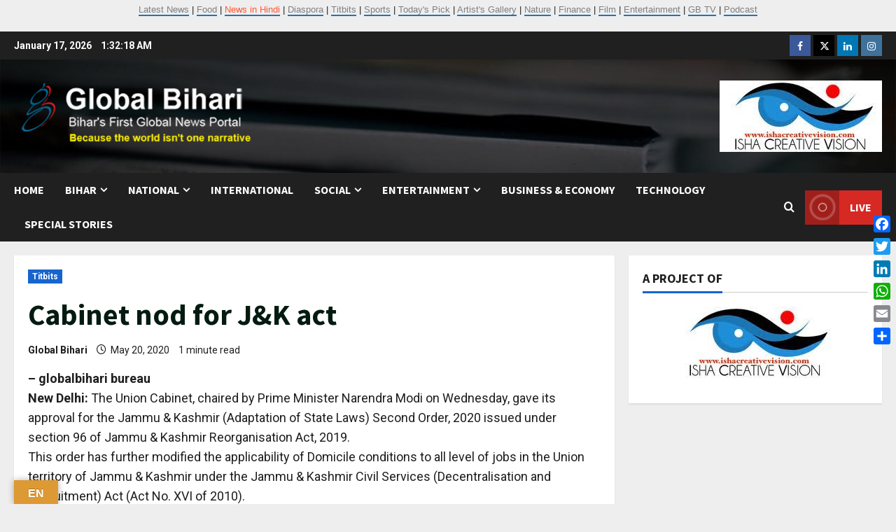

--- FILE ---
content_type: text/html; charset=UTF-8
request_url: https://globalbihari.com/cabinet-nod-for-jk-act/
body_size: 23924
content:
<!doctype html>
<html lang="en-US">

<head>
  <meta charset="UTF-8">
  <meta name="viewport" content="width=device-width, initial-scale=1">
  <link rel="profile" href="http://gmpg.org/xfn/11">

  <link rel="preload" href="https://fonts.googleapis.com/css?family=Roboto:400,700|Source+Sans+Pro:400,700&#038;subset=latin&#038;display=swap" as="style" crossorigin="anonymous"><meta name='robots' content='index, follow, max-image-preview:large, max-snippet:-1, max-video-preview:-1' />
<meta property="og:title" content="Cabinet nod for J&amp;K act"/>
<meta property="og:description" content="- globalbihari bureau  New Delhi: The Union Cabinet, chaired by Prime Minister Narendra Modi on Wednesday, gave its approval for the Jammu &amp; Kashmir (Adap"/>
<meta property="og:type" content="article"/>
<meta property="og:article:published_time" content="2020-05-20 23:28:23"/>
<meta property="og:article:modified_time" content="2020-05-20 23:58:40"/>
<meta property="og:article:tag" content="Jammu &amp; Kashmir (Adaptation of State Laws) Second Order 2020"/>
<meta property="og:article:tag" content="Section 96 of Jammu &amp; Kashmir Reorganisation Act 2019"/>
<meta name="twitter:card" content="summary">
<meta name="twitter:title" content="Cabinet nod for J&amp;K act"/>
<meta name="twitter:description" content="- globalbihari bureau  New Delhi: The Union Cabinet, chaired by Prime Minister Narendra Modi on Wednesday, gave its approval for the Jammu &amp; Kashmir (Adap"/>
<meta name="author" content="Global Bihari"/>

	<!-- This site is optimized with the Yoast SEO plugin v26.7 - https://yoast.com/wordpress/plugins/seo/ -->
	<title>Cabinet nod for J&amp;K act - Global Bihari News</title>
	<link rel="canonical" href="https://globalbihari.com/cabinet-nod-for-jk-act/" />
	<meta property="og:url" content="https://globalbihari.com/cabinet-nod-for-jk-act/" />
	<meta property="og:site_name" content="Global Bihari News" />
	<meta property="article:publisher" content="https://www.facebook.com/globalbihari/" />
	<meta property="article:published_time" content="2020-05-20T17:58:23+00:00" />
	<meta property="article:modified_time" content="2020-05-20T18:28:40+00:00" />
	<meta property="og:image" content="https://globalbihari.com/wp-content/uploads/2023/03/site.jpg" />
	<meta property="og:image:width" content="1200" />
	<meta property="og:image:height" content="625" />
	<meta property="og:image:type" content="image/jpeg" />
	<meta name="author" content="Global Bihari" />
	<meta name="twitter:creator" content="@globalbihari" />
	<meta name="twitter:site" content="@GLOBAL_BIHARI" />
	<meta name="twitter:label1" content="Written by" />
	<meta name="twitter:data1" content="Global Bihari" />
	<script type="application/ld+json" class="yoast-schema-graph">{"@context":"https://schema.org","@graph":[{"@type":"Article","@id":"https://globalbihari.com/cabinet-nod-for-jk-act/#article","isPartOf":{"@id":"https://globalbihari.com/cabinet-nod-for-jk-act/"},"author":{"name":"Global Bihari","@id":"https://globalbihari.com/#/schema/person/c4859db36665adb2c91917bba6f9d95d"},"headline":"Cabinet nod for J&#038;K act","datePublished":"2020-05-20T17:58:23+00:00","dateModified":"2020-05-20T18:28:40+00:00","mainEntityOfPage":{"@id":"https://globalbihari.com/cabinet-nod-for-jk-act/"},"wordCount":105,"commentCount":0,"publisher":{"@id":"https://globalbihari.com/#organization"},"keywords":["Jammu &amp; Kashmir (Adaptation of State Laws) Second Order 2020","Section 96 of Jammu &amp; Kashmir Reorganisation Act 2019"],"articleSection":["Titbits"],"inLanguage":"en-US","potentialAction":[{"@type":"CommentAction","name":"Comment","target":["https://globalbihari.com/cabinet-nod-for-jk-act/#respond"]}]},{"@type":"WebPage","@id":"https://globalbihari.com/cabinet-nod-for-jk-act/","url":"https://globalbihari.com/cabinet-nod-for-jk-act/","name":"Cabinet nod for J&K act - Global Bihari News","isPartOf":{"@id":"https://globalbihari.com/#website"},"datePublished":"2020-05-20T17:58:23+00:00","dateModified":"2020-05-20T18:28:40+00:00","inLanguage":"en-US","potentialAction":[{"@type":"ReadAction","target":["https://globalbihari.com/cabinet-nod-for-jk-act/"]}]},{"@type":"WebSite","@id":"https://globalbihari.com/#website","url":"https://globalbihari.com/","name":"Global Bihari News","description":"Bihar&#039;s First Global News Portal","publisher":{"@id":"https://globalbihari.com/#organization"},"potentialAction":[{"@type":"SearchAction","target":{"@type":"EntryPoint","urlTemplate":"https://globalbihari.com/?s={search_term_string}"},"query-input":{"@type":"PropertyValueSpecification","valueRequired":true,"valueName":"search_term_string"}}],"inLanguage":"en-US"},{"@type":"Organization","@id":"https://globalbihari.com/#organization","name":"Isha Creative Vision P Ltd","url":"https://globalbihari.com/","logo":{"@type":"ImageObject","inLanguage":"en-US","@id":"https://globalbihari.com/#/schema/logo/image/","url":"https://globalbihari.com/wp-content/uploads/2023/03/icv-logo-new.jpg","contentUrl":"https://globalbihari.com/wp-content/uploads/2023/03/icv-logo-new.jpg","width":232,"height":102,"caption":"Isha Creative Vision P Ltd"},"image":{"@id":"https://globalbihari.com/#/schema/logo/image/"},"sameAs":["https://www.facebook.com/globalbihari/","https://x.com/GLOBAL_BIHARI","https://www.linkedin.com/in/global-bihari-a57340212/","https://www.instagram.com/globalbiharinews/?hl=en"]},{"@type":"Person","@id":"https://globalbihari.com/#/schema/person/c4859db36665adb2c91917bba6f9d95d","name":"Global Bihari","sameAs":["http://www.globalbihari.com","https://x.com/globalbihari"]}]}</script>
	<!-- / Yoast SEO plugin. -->


<link rel='dns-prefetch' href='//static.addtoany.com' />
<link rel='dns-prefetch' href='//translate.google.com' />
<link rel='dns-prefetch' href='//www.googletagmanager.com' />
<link rel='dns-prefetch' href='//fonts.googleapis.com' />
<link href='https://fonts.googleapis.com' crossorigin='anonymous' rel='preconnect' />
<link href='https://fonts.gstatic.com' crossorigin='anonymous' rel='preconnect' />
<link rel="alternate" type="application/rss+xml" title="Global Bihari News &raquo; Feed" href="https://globalbihari.com/feed/" />
<link rel="alternate" type="application/rss+xml" title="Global Bihari News &raquo; Comments Feed" href="https://globalbihari.com/comments/feed/" />
<link rel="alternate" type="application/rss+xml" title="Global Bihari News &raquo; Cabinet nod for J&#038;K act Comments Feed" href="https://globalbihari.com/cabinet-nod-for-jk-act/feed/" />
<link rel="alternate" title="oEmbed (JSON)" type="application/json+oembed" href="https://globalbihari.com/wp-json/oembed/1.0/embed?url=https%3A%2F%2Fglobalbihari.com%2Fcabinet-nod-for-jk-act%2F" />
<link rel="alternate" title="oEmbed (XML)" type="text/xml+oembed" href="https://globalbihari.com/wp-json/oembed/1.0/embed?url=https%3A%2F%2Fglobalbihari.com%2Fcabinet-nod-for-jk-act%2F&#038;format=xml" />
<style id='wp-img-auto-sizes-contain-inline-css' type='text/css'>
img:is([sizes=auto i],[sizes^="auto," i]){contain-intrinsic-size:3000px 1500px}
/*# sourceURL=wp-img-auto-sizes-contain-inline-css */
</style>

<link rel='stylesheet' id='morenews-font-oswald-css' href='https://globalbihari.com/wp-content/themes/morenews/assets/fonts/css/oswald.css' type='text/css' media='all' />
<link rel='stylesheet' id='morenews-google-fonts-css' href='https://fonts.googleapis.com/css?family=Roboto:400,700|Source+Sans+Pro:400,700&#038;subset=latin&#038;display=swap' type='text/css' media='all' />
<style id='wp-emoji-styles-inline-css' type='text/css'>

	img.wp-smiley, img.emoji {
		display: inline !important;
		border: none !important;
		box-shadow: none !important;
		height: 1em !important;
		width: 1em !important;
		margin: 0 0.07em !important;
		vertical-align: -0.1em !important;
		background: none !important;
		padding: 0 !important;
	}
/*# sourceURL=wp-emoji-styles-inline-css */
</style>
<link rel='stylesheet' id='pb_animate-css' href='https://globalbihari.com/wp-content/plugins/ays-popup-box/public/css/animate.css?ver=6.1.1' type='text/css' media='all' />
<link rel='stylesheet' id='email-subscribers-css' href='https://globalbihari.com/wp-content/plugins/email-subscribers/lite/public/css/email-subscribers-public.css?ver=5.9.14' type='text/css' media='all' />
<link rel='stylesheet' id='google-language-translator-css' href='https://globalbihari.com/wp-content/plugins/google-language-translator/css/style.css?ver=6.0.20' type='text/css' media='' />
<link rel='stylesheet' id='glt-toolbar-styles-css' href='https://globalbihari.com/wp-content/plugins/google-language-translator/css/toolbar.css?ver=6.0.20' type='text/css' media='' />
<link rel='stylesheet' id='aft-icons-css' href='https://globalbihari.com/wp-content/themes/morenews/assets/icons/style.css?ver=6.9' type='text/css' media='all' />
<link rel='stylesheet' id='bootstrap-css' href='https://globalbihari.com/wp-content/themes/morenews/assets/bootstrap/css/bootstrap.min.css?ver=6.9' type='text/css' media='all' />
<link rel='stylesheet' id='slick-css' href='https://globalbihari.com/wp-content/themes/morenews/assets/slick/css/slick.min.css?ver=6.9' type='text/css' media='all' />
<link rel='stylesheet' id='sidr-css' href='https://globalbihari.com/wp-content/themes/morenews/assets/sidr/css/jquery.sidr.dark.css?ver=6.9' type='text/css' media='all' />
<link rel='stylesheet' id='magnific-popup-css' href='https://globalbihari.com/wp-content/themes/morenews/assets/magnific-popup/magnific-popup.css?ver=6.9' type='text/css' media='all' />
<link rel='stylesheet' id='morenews-style-css' href='https://globalbihari.com/wp-content/themes/morenews/style.min.css?ver=3.8.11' type='text/css' media='all' />
<style id='morenews-style-inline-css' type='text/css'>
body.aft-dark-mode #sidr,body.aft-dark-mode,body.aft-dark-mode.custom-background,body.aft-dark-mode #af-preloader{background-color:#000000;} body.aft-default-mode #sidr,body.aft-default-mode #af-preloader,body.aft-default-mode{background-color:#eeeeee;} .frm_style_formidable-style.with_frm_style .frm_compact .frm_dropzone.dz-clickable .dz-message,.frm_style_formidable-style.with_frm_style input[type=submit],.frm_style_formidable-style.with_frm_style .frm_submit input[type=button],.frm_style_formidable-style.with_frm_style .frm_submit button,.frm_form_submit_style,.frm_style_formidable-style.with_frm_style .frm-edit-page-btn,.woocommerce #respond input#submit.disabled,.woocommerce #respond input#submit:disabled,.woocommerce #respond input#submit:disabled[disabled],.woocommerce a.button.disabled,.woocommerce a.button:disabled,.woocommerce a.button:disabled[disabled],.woocommerce button.button.disabled,.woocommerce button.button:disabled,.woocommerce button.button:disabled[disabled],.woocommerce input.button.disabled,.woocommerce input.button:disabled,.woocommerce input.button:disabled[disabled],.woocommerce #respond input#submit,.woocommerce a.button,.woocommerce button.button,.woocommerce input.button,.woocommerce #respond input#submit.alt,.woocommerce a.button.alt,.woocommerce button.button.alt,.woocommerce input.button.alt,.woocommerce-account .addresses .title .edit,:root .wc-block-featured-product__link :where(.wp-element-button,.wp-block-button__link),:root .wc-block-featured-category__link :where(.wp-element-button,.wp-block-button__link),hustle-button,button.wc-block-mini-cart__button,.wc-block-checkout .wp-block-button__link,.wp-block-button.wc-block-components-product-button .wp-block-button__link,.wc-block-grid__product-add-to-cart.wp-block-button .wp-block-button__link,body .wc-block-components-button,.wc-block-grid .wp-block-button__link,.woocommerce-notices-wrapper .button,body .woocommerce-notices-wrapper .button:hover,body.woocommerce .single_add_to_cart_button.button:hover,body.woocommerce a.button.add_to_cart_button:hover,.widget-title-fill-and-border .morenews-widget .wp-block-search__label,.widget-title-fill-and-border .morenews-widget .wp-block-group .wp-block-heading,.widget-title-fill-and-no-border .morenews-widget .wp-block-search__label,.widget-title-fill-and-no-border .morenews-widget .wp-block-group .wp-block-heading,.widget-title-fill-and-border .wp_post_author_widget .widget-title .header-after,.widget-title-fill-and-border .widget-title .heading-line,.widget-title-fill-and-border .aft-posts-tabs-panel .nav-tabs>li>a.active,.widget-title-fill-and-border .aft-main-banner-wrapper .widget-title .heading-line ,.widget-title-fill-and-no-border .wp_post_author_widget .widget-title .header-after,.widget-title-fill-and-no-border .widget-title .heading-line,.widget-title-fill-and-no-border .aft-posts-tabs-panel .nav-tabs>li>a.active,.widget-title-fill-and-no-border .aft-main-banner-wrapper .widget-title .heading-line,a.sidr-class-sidr-button-close,body.widget-title-border-bottom .header-after1 .heading-line-before,body.widget-title-border-bottom .widget-title .heading-line-before,.widget-title-border-center .morenews-widget .wp-block-search__label::after,.widget-title-border-center .morenews-widget .wp-block-group .wp-block-heading::after,.widget-title-border-center .wp_post_author_widget .widget-title .heading-line-before,.widget-title-border-center .aft-posts-tabs-panel .nav-tabs>li>a.active::after,.widget-title-border-center .wp_post_author_widget .widget-title .header-after::after,.widget-title-border-center .widget-title .heading-line-after,.widget-title-border-bottom .morenews-widget .wp-block-search__label::after,.widget-title-border-bottom .morenews-widget .wp-block-group .wp-block-heading::after,.widget-title-border-bottom .heading-line::before,.widget-title-border-bottom .wp-post-author-wrap .header-after::before,.widget-title-border-bottom .aft-posts-tabs-panel .nav-tabs>li>a.active span::after,.aft-dark-mode .is-style-fill a.wp-block-button__link:not(.has-background),.aft-default-mode .is-style-fill a.wp-block-button__link:not(.has-background),#reading-progress-bar,a.comment-reply-link,body.aft-default-mode .reply a,body.aft-dark-mode .reply a,.aft-popular-taxonomies-lists span::before ,#loader-wrapper div,span.heading-line::before,.wp-post-author-wrap .header-after::before,body.aft-dark-mode input[type="button"],body.aft-dark-mode input[type="reset"],body.aft-dark-mode input[type="submit"],body.aft-dark-mode .inner-suscribe input[type=submit],body.aft-default-mode input[type="button"],body.aft-default-mode input[type="reset"],body.aft-default-mode input[type="submit"],body.aft-default-mode .inner-suscribe input[type=submit],.woocommerce-product-search button[type="submit"],input.search-submit,.wp-block-search__button,.af-youtube-slider .af-video-wrap .af-bg-play i,.af-youtube-video-list .entry-header-yt-video-wrapper .af-yt-video-play i,.af-post-format i,body .btn-style1 a:visited,body .btn-style1 a,body span.post-page-numbers.current,body .morenews-pagination .nav-links .page-numbers.current,body #scroll-up,button,a.author-button.primary,.morenews-reaction-button .reaction-percentage,h3.morenews-subtitle:after,body article.sticky .read-single:before,.aft-readmore-wrapper a.aft-readmore:hover,body.aft-dark-mode .aft-readmore-wrapper a.aft-readmore:hover,footer.site-footer .aft-readmore-wrapper a.aft-readmore:hover,.aft-readmore-wrapper a.aft-readmore:hover,body .trending-posts-vertical .trending-no{background-color:#1e73be;} div.wpforms-container-full button[type=submit]:hover,div.wpforms-container-full button[type=submit]:not(:hover):not(:active){background-color:#1e73be !important;} .grid-design-texts-over-image .aft-readmore-wrapper a.aft-readmore:hover,.aft-readmore-wrapper a.aft-readmore:hover,body.aft-dark-mode .aft-readmore-wrapper a.aft-readmore:hover,body.aft-default-mode .aft-readmore-wrapper a.aft-readmore:hover,a.author-button.primary,.morenews-post-badge,body.single .entry-header .aft-post-excerpt-and-meta .post-excerpt,body.aft-dark-mode.single span.tags-links a:hover,.morenews-pagination .nav-links .page-numbers.current,.aft-readmore-wrapper a.aft-readmore:hover,p.awpa-more-posts a:hover,.wp-post-author-meta .wp-post-author-meta-more-posts a.awpa-more-posts:hover{border-color:#1e73be;} body:not(.rtl) .aft-popular-taxonomies-lists span::after{border-left-color:#1e73be;} body.rtl .aft-popular-taxonomies-lists span::after{border-right-color:#1e73be;} .widget-title-fill-and-no-border .morenews-widget .wp-block-search__label::after,.widget-title-fill-and-no-border .morenews-widget .wp-block-group .wp-block-heading::after,.widget-title-fill-and-no-border .aft-posts-tabs-panel .nav-tabs>li a.active::after,.widget-title-fill-and-no-border .morenews-widget .widget-title::before,.widget-title-fill-and-no-border .morenews-customizer .widget-title::before{border-top-color:#1e73be;} .woocommerce div.product .woocommerce-tabs ul.tabs li.active,#scroll-up::after,.aft-dark-mode #loader,.aft-default-mode #loader{border-bottom-color:#1e73be;} footer.site-footer .wp-calendar-nav a:hover,footer.site-footer .wp-block-latest-comments__comment-meta a:hover,.aft-dark-mode .tagcloud a:hover,.aft-dark-mode .widget ul.menu >li a:hover,.aft-dark-mode .widget > ul > li a:hover,.banner-exclusive-posts-wrapper a:hover,.list-style .read-title h3 a:hover,.grid-design-default .read-title h3 a:hover,body.aft-dark-mode .banner-exclusive-posts-wrapper a:hover,body.aft-dark-mode .banner-exclusive-posts-wrapper a:visited:hover,body.aft-default-mode .banner-exclusive-posts-wrapper a:hover,body.aft-default-mode .banner-exclusive-posts-wrapper a:visited:hover,body.wp-post-author-meta .awpa-display-name a:hover,.widget_text a ,.post-description a:not(.aft-readmore),.post-description a:not(.aft-readmore):visited,.wp_post_author_widget .wp-post-author-meta .awpa-display-name a:hover,.wp-post-author-meta .wp-post-author-meta-more-posts a.awpa-more-posts:hover,body.aft-default-mode .af-breadcrumbs a:hover,body.aft-dark-mode .af-breadcrumbs a:hover,body .wp-block-latest-comments li.wp-block-latest-comments__comment a:hover,body .site-footer .color-pad .read-title h3 a:hover,body.aft-dark-mode #secondary .morenews-widget ul[class*="wp-block-"] a:hover,body.aft-dark-mode #secondary .morenews-widget ol[class*="wp-block-"] a:hover,body.aft-dark-mode a.post-edit-link:hover,body.aft-default-mode #secondary .morenews-widget ul[class*="wp-block-"] a:hover,body.aft-default-mode #secondary .morenews-widget ol[class*="wp-block-"] a:hover,body.aft-default-mode a.post-edit-link:hover,body.aft-default-mode #secondary .widget > ul > li a:hover,body.aft-default-mode footer.comment-meta a:hover,body.aft-dark-mode footer.comment-meta a:hover,body.aft-default-mode .comment-form a:hover,body.aft-dark-mode .comment-form a:hover,body.aft-dark-mode .entry-content > .wp-block-tag-cloud a:not(.has-text-color):hover,body.aft-default-mode .entry-content > .wp-block-tag-cloud a:not(.has-text-color):hover,body.aft-dark-mode .entry-content .wp-block-archives-list.wp-block-archives a:not(.has-text-color):hover,body.aft-default-mode .entry-content .wp-block-archives-list.wp-block-archives a:not(.has-text-color):hover,body.aft-dark-mode .entry-content .wp-block-latest-posts a:not(.has-text-color):hover,body.aft-dark-mode .entry-content .wp-block-categories-list.wp-block-categories a:not(.has-text-color):hover,body.aft-default-mode .entry-content .wp-block-latest-posts a:not(.has-text-color):hover,body.aft-default-mode .entry-content .wp-block-categories-list.wp-block-categories a:not(.has-text-color):hover,.aft-default-mode .wp-block-archives-list.wp-block-archives a:not(.has-text-color):hover,.aft-default-mode .wp-block-latest-posts a:not(.has-text-color):hover,.aft-default-mode .wp-block-categories-list.wp-block-categories a:not(.has-text-color):hover,.aft-default-mode .wp-block-latest-comments li.wp-block-latest-comments__comment a:hover,.aft-dark-mode .wp-block-archives-list.wp-block-archives a:not(.has-text-color):hover,.aft-dark-mode .wp-block-latest-posts a:not(.has-text-color):hover,.aft-dark-mode .wp-block-categories-list.wp-block-categories a:not(.has-text-color):hover,.aft-dark-mode .wp-block-latest-comments li.wp-block-latest-comments__comment a:hover,body.aft-dark-mode .morenews-pagination .nav-links a.page-numbers:hover,body.aft-default-mode .morenews-pagination .nav-links a.page-numbers:hover,body.aft-default-mode .aft-popular-taxonomies-lists ul li a:hover ,body.aft-dark-mode .aft-popular-taxonomies-lists ul li a:hover,body.aft-dark-mode .wp-calendar-nav a,body .entry-content > .wp-block-heading:not(.has-link-color):not(.wp-block-post-title) a,body .entry-content > ul a,body .entry-content > ol a,body .entry-content > p:not(.has-link-color) a ,body.aft-default-mode p.logged-in-as a,body.aft-dark-mode p.logged-in-as a,body.aft-dark-mode .woocommerce-loop-product__title:hover,body.aft-default-mode .woocommerce-loop-product__title:hover,a:hover,p a,.stars a:active,.stars a:focus,.morenews-widget.widget_text a,a.author-website:hover,.author-box-content a.author-posts-link:hover,body .morenews-sponsor a,body .morenews-source a,body.aft-default-mode .wp-block-latest-comments li.wp-block-latest-comments__comment a:hover,body.aft-dark-mode .wp-block-latest-comments li.wp-block-latest-comments__comment a:hover,.entry-content .wp-block-latest-comments a:not(.has-text-color):hover,.wc-block-grid__product .wc-block-grid__product-link:focus,body.aft-default-mode .entry-content .wp-block-heading:not(.has-link-color):not(.wp-block-post-title) a,body.aft-dark-mode .entry-content .wp-block-heading:not(.has-link-color):not(.wp-block-post-title) a,body.aft-default-mode .comment-content a,body.aft-dark-mode .comment-content a,body.aft-default-mode .post-excerpt a,body.aft-dark-mode .post-excerpt a,body.aft-default-mode .wp-block-tag-cloud a:hover,body.aft-default-mode .tagcloud a:hover,body.aft-default-mode.single span.tags-links a:hover,body.aft-default-mode p.awpa-more-posts a:hover,body.aft-default-mode p.awpa-website a:hover ,body.aft-default-mode .wp-post-author-meta h4 a:hover,body.aft-default-mode .widget ul.menu >li a:hover,body.aft-default-mode .widget > ul > li a:hover,body.aft-default-mode .nav-links a:hover,body.aft-default-mode ul.trail-items li a:hover,body.aft-dark-mode .wp-block-tag-cloud a:hover,body.aft-dark-mode .tagcloud a:hover,body.aft-dark-mode.single span.tags-links a:hover,body.aft-dark-mode p.awpa-more-posts a:hover,body.aft-dark-mode p.awpa-website a:hover ,body.aft-dark-mode .widget ul.menu >li a:hover,body.aft-dark-mode .nav-links a:hover,body.aft-dark-mode ul.trail-items li a:hover{color:#1e73be;} @media only screen and (min-width:992px){body.aft-default-mode .morenews-header .main-navigation .menu-desktop > ul > li:hover > a:before,body.aft-default-mode .morenews-header .main-navigation .menu-desktop > ul > li.current-menu-item > a:before{background-color:#1e73be;} } .woocommerce-product-search button[type="submit"],input.search-submit{background-color:#1e73be;} .aft-dark-mode .entry-content a:hover,.aft-dark-mode .entry-content a:focus,.aft-dark-mode .entry-content a:active,.wp-calendar-nav a,#wp-calendar tbody td a,body.aft-dark-mode #wp-calendar tbody td#today,body.aft-default-mode #wp-calendar tbody td#today,body.aft-default-mode .entry-content .wp-block-heading:not(.has-link-color):not(.wp-block-post-title) a,body.aft-dark-mode .entry-content .wp-block-heading:not(.has-link-color):not(.wp-block-post-title) a,body .entry-content > ul a,body .entry-content > ul a:visited,body .entry-content > ol a,body .entry-content > ol a:visited,body .entry-content > p:not(.has-link-color) a,body .entry-content > p:not(.has-link-color) a:visited{color:#1e73be;} .woocommerce-product-search button[type="submit"],input.search-submit,body.single span.tags-links a:hover,body .entry-content .wp-block-heading:not(.has-link-color):not(.wp-block-post-title) a,body .entry-content > ul a,body .entry-content > ul a:visited,body .entry-content > ol a,body .entry-content > ol a:visited,body .entry-content > p:not(.has-link-color) a,body .entry-content > p:not(.has-link-color) a:visited{border-color:#1e73be;} @media only screen and (min-width:993px){.main-navigation .menu-desktop > li.current-menu-item::after,.main-navigation .menu-desktop > ul > li.current-menu-item::after,.main-navigation .menu-desktop > li::after,.main-navigation .menu-desktop > ul > li::after{background-color:#1e73be;} } .site-branding .site-title{font-family:'Oswald','Noto Sans','Noto Sans CJK SC','Noto Sans JP','Noto Sans KR',system-ui,-apple-system,'Segoe UI',Roboto,'Helvetica Neue',Arial,sans-serif,'Apple Color Emoji','Segoe UI Emoji','Segoe UI Symbol';} body,button,input,select,optgroup,.cat-links li a,.min-read,.af-social-contacts .social-widget-menu .screen-reader-text,textarea{font-family:'Roboto','Noto Sans','Noto Sans CJK SC','Noto Sans JP','Noto Sans KR',system-ui,-apple-system,'Segoe UI',Roboto,'Helvetica Neue',Arial,sans-serif,'Apple Color Emoji','Segoe UI Emoji','Segoe UI Symbol';} .wp-block-tag-cloud a,.tagcloud a,body span.hustle-title,.wp-block-blockspare-blockspare-tabs .bs-tabs-title-list li a.bs-tab-title,.navigation.post-navigation .nav-links a,div.custom-menu-link > a,.exclusive-posts .exclusive-now span,.aft-popular-taxonomies-lists span,.exclusive-posts a,.aft-posts-tabs-panel .nav-tabs>li>a,.widget-title-border-bottom .aft-posts-tabs-panel .nav-tabs>li>a,.nav-tabs>li,.widget ul ul li,.widget ul.menu >li ,.widget > ul > li,.wp-block-search__label,.wp-block-latest-posts.wp-block-latest-posts__list li,.wp-block-latest-comments li.wp-block-latest-comments__comment,.wp-block-group ul li a,.main-navigation ul li a,h1,h2,h3,h4,h5,h6{font-family:'Source Sans Pro','Noto Sans','Noto Sans CJK SC','Noto Sans JP','Noto Sans KR',system-ui,-apple-system,'Segoe UI',Roboto,'Helvetica Neue',Arial,sans-serif,'Apple Color Emoji','Segoe UI Emoji','Segoe UI Symbol';} .container-wrapper .elementor{max-width:100%;} .full-width-content .elementor-section-stretched,.align-content-left .elementor-section-stretched,.align-content-right .elementor-section-stretched{max-width:100%;left:0 !important;}
/*# sourceURL=morenews-style-inline-css */
</style>
<link rel='stylesheet' id='addtoany-css' href='https://globalbihari.com/wp-content/plugins/add-to-any/addtoany.min.css?ver=1.16' type='text/css' media='all' />
<style id='addtoany-inline-css' type='text/css'>
@media screen and (max-width:980px){
.a2a_floating_style.a2a_vertical_style{display:none;}
}
/*# sourceURL=addtoany-inline-css */
</style>
<script type="text/javascript" id="addtoany-core-js-before">
/* <![CDATA[ */
window.a2a_config=window.a2a_config||{};a2a_config.callbacks=[];a2a_config.overlays=[];a2a_config.templates={};

//# sourceURL=addtoany-core-js-before
/* ]]> */
</script>
<script type="text/javascript" defer src="https://static.addtoany.com/menu/page.js" id="addtoany-core-js"></script>
<script type="text/javascript" src="https://globalbihari.com/wp-includes/js/jquery/jquery.min.js?ver=3.7.1" id="jquery-core-js"></script>
<script type="text/javascript" src="https://globalbihari.com/wp-includes/js/jquery/jquery-migrate.min.js?ver=3.4.1" id="jquery-migrate-js"></script>
<script type="text/javascript" defer src="https://globalbihari.com/wp-content/plugins/add-to-any/addtoany.min.js?ver=1.1" id="addtoany-jquery-js"></script>
<script type="text/javascript" id="ays-pb-js-extra">
/* <![CDATA[ */
var pbLocalizeObj = {"ajax":"https://globalbihari.com/wp-admin/admin-ajax.php","seconds":"seconds","thisWillClose":"This will close in","icons":{"close_icon":"\u003Csvg class=\"ays_pb_material_close_icon\" xmlns=\"https://www.w3.org/2000/svg\" height=\"36px\" viewBox=\"0 0 24 24\" width=\"36px\" fill=\"#000000\" alt=\"Pop-up Close\"\u003E\u003Cpath d=\"M0 0h24v24H0z\" fill=\"none\"/\u003E\u003Cpath d=\"M19 6.41L17.59 5 12 10.59 6.41 5 5 6.41 10.59 12 5 17.59 6.41 19 12 13.41 17.59 19 19 17.59 13.41 12z\"/\u003E\u003C/svg\u003E","close_circle_icon":"\u003Csvg class=\"ays_pb_material_close_circle_icon\" xmlns=\"https://www.w3.org/2000/svg\" height=\"24\" viewBox=\"0 0 24 24\" width=\"36\" alt=\"Pop-up Close\"\u003E\u003Cpath d=\"M0 0h24v24H0z\" fill=\"none\"/\u003E\u003Cpath d=\"M12 2C6.47 2 2 6.47 2 12s4.47 10 10 10 10-4.47 10-10S17.53 2 12 2zm5 13.59L15.59 17 12 13.41 8.41 17 7 15.59 10.59 12 7 8.41 8.41 7 12 10.59 15.59 7 17 8.41 13.41 12 17 15.59z\"/\u003E\u003C/svg\u003E","volume_up_icon":"\u003Csvg class=\"ays_pb_fa_volume\" xmlns=\"https://www.w3.org/2000/svg\" height=\"24\" viewBox=\"0 0 24 24\" width=\"36\"\u003E\u003Cpath d=\"M0 0h24v24H0z\" fill=\"none\"/\u003E\u003Cpath d=\"M3 9v6h4l5 5V4L7 9H3zm13.5 3c0-1.77-1.02-3.29-2.5-4.03v8.05c1.48-.73 2.5-2.25 2.5-4.02zM14 3.23v2.06c2.89.86 5 3.54 5 6.71s-2.11 5.85-5 6.71v2.06c4.01-.91 7-4.49 7-8.77s-2.99-7.86-7-8.77z\"/\u003E\u003C/svg\u003E","volume_mute_icon":"\u003Csvg xmlns=\"https://www.w3.org/2000/svg\" height=\"24\" viewBox=\"0 0 24 24\" width=\"24\"\u003E\u003Cpath d=\"M0 0h24v24H0z\" fill=\"none\"/\u003E\u003Cpath d=\"M7 9v6h4l5 5V4l-5 5H7z\"/\u003E\u003C/svg\u003E"}};
//# sourceURL=ays-pb-js-extra
/* ]]> */
</script>
<script type="text/javascript" src="https://globalbihari.com/wp-content/plugins/ays-popup-box/public/js/ays-pb-public.js?ver=6.1.1" id="ays-pb-js"></script>
<script type="text/javascript" src="https://globalbihari.com/wp-content/themes/morenews/assets/jquery.cookie.js?ver=6.9" id="jquery-cookie-js"></script>
<script type="text/javascript" src="https://globalbihari.com/wp-content/themes/morenews/assets/background-script.js?ver=3.8.11" id="morenews-background-script-js"></script>

<!-- Google tag (gtag.js) snippet added by Site Kit -->
<!-- Google Analytics snippet added by Site Kit -->
<script type="text/javascript" src="https://www.googletagmanager.com/gtag/js?id=GT-M3VXJQ9" id="google_gtagjs-js" async></script>
<script type="text/javascript" id="google_gtagjs-js-after">
/* <![CDATA[ */
window.dataLayer = window.dataLayer || [];function gtag(){dataLayer.push(arguments);}
gtag("set","linker",{"domains":["globalbihari.com"]});
gtag("js", new Date());
gtag("set", "developer_id.dZTNiMT", true);
gtag("config", "GT-M3VXJQ9", {"googlesitekit_post_type":"post"});
//# sourceURL=google_gtagjs-js-after
/* ]]> */
</script>
<link rel="https://api.w.org/" href="https://globalbihari.com/wp-json/" /><link rel="alternate" title="JSON" type="application/json" href="https://globalbihari.com/wp-json/wp/v2/posts/3524" /><link rel="EditURI" type="application/rsd+xml" title="RSD" href="https://globalbihari.com/xmlrpc.php?rsd" />
<meta name="generator" content="WordPress 6.9" />
<link rel='shortlink' href='https://globalbihari.com/?p=3524' />
<style>.goog-tooltip{display: none!important;}.goog-tooltip:hover{display: none!important;}.goog-text-highlight{background-color:transparent!important;border:none!important;box-shadow:none!important;}#google_language_translator select.goog-te-combo{color:#32373c;}div.skiptranslate{display:none!important;}body{top:0px!important;}#goog-gt-{display:none!important;}font font{background-color:transparent!important;box-shadow:none!important;position:initial!important;}#glt-translate-trigger{left:20px;right:auto;}#glt-translate-trigger > span{color:#ffffff;}#glt-translate-trigger{background:#dd9933;}.goog-te-gadget .goog-te-combo{width:100%;}</style><meta name="generator" content="Site Kit by Google 1.170.0" /><p align="center"><font face="Arial">
<a href="https://globalbihari.com/category/news/" style="text-decoration: none">
<font size="2" color="#808080">Latest News</font></a><font size="2"> | </font> 
<a href="https://globalbihari.com/category/food/" style="text-decoration: none">
<font size="2" color="#808080">Food</font></a><font size="2"> | </font> 
<a href="https://globalbihari.com/category/news-in-hindi/" style="text-decoration: none">
<font size="2" color="#FF5733">News in Hindi</font></a><font size="2"> | </font> 
<a href="https://globalbihari.com/category/diaspora/" style="text-decoration: none">
<font size="2" color="#808080">Diaspora</font></a><font size="2"> | </font> 
<a href="https://globalbihari.com/category/titbits/" style="text-decoration: none">
<font color="#808080" size="2">Titbits</font></a><font size="2"> | </font> 
<a href="https://globalbihari.com/category/sports/" style="text-decoration: none">
<font color="#808080" size="2">Sports</font></a><font size="2"> | </font> 
<a href="https://globalbihari.com/category/todays-pick/" style="text-decoration: none">
<font color="#808080" size="2">Today's Pick</font></a><font size="2"> | </font> 
<a href="https://globalbihari.com/category/artists-gallery/" style="text-decoration: none">
<font color="#808080" size="2">Artist's Gallery</font></a><font size="2"> | </font> 
<a href="https://globalbihari.com/category/nature/" style="text-decoration: none">
<font color="#808080" size="2">Nature</font></a><font size="2"> | </font> 
<a href="https://globalbihari.com/category/finance/" style="text-decoration: none">
<font color="#808080" size="2">Finance</font></a><font size="2"> | </font> 
<a href="https://globalbihari.com/category/bihar/entertainment/films/" style="text-decoration: none">
<font color="#808080" size="2">Film</font></a><font size="2"> | </font> 
<a href="https://globalbihari.com/category/bihar/entertainment/entertainment/" style="text-decoration: none">
<font color="#808080" size="2">Entertainment</font></a><font size="2"> | </font> 
<a href="https://globalbihari.com/category/GB-TV/" style="text-decoration: none">
	<font color="#808080" size="2">GB TV</font></a><font size="2"> | </font> 
<a href="https://globalbihari.com/category/podcast/" style="text-decoration: none">
	<font color="#808080" size="2">Podcast</font></a></font></p><link rel="preload" href="https://globalbihari.com/wp-content/uploads/2022/04/cropped-cropped-1-1.jpg" as="image"><link rel="pingback" href="https://globalbihari.com/xmlrpc.php"><style type="text/css">.recentcomments a{display:inline !important;padding:0 !important;margin:0 !important;}</style>    <style type="text/css">
      .site-title,
      .site-description {
        position: absolute;
        clip: rect(1px, 1px, 1px, 1px);
        display: none;
      }

          </style>
<link rel="icon" href="https://globalbihari.com/wp-content/uploads/2020/07/cropped-fav-copy-32x32.jpg" sizes="32x32" />
<link rel="icon" href="https://globalbihari.com/wp-content/uploads/2020/07/cropped-fav-copy-192x192.jpg" sizes="192x192" />
<link rel="apple-touch-icon" href="https://globalbihari.com/wp-content/uploads/2020/07/cropped-fav-copy-180x180.jpg" />
<meta name="msapplication-TileImage" content="https://globalbihari.com/wp-content/uploads/2020/07/cropped-fav-copy-270x270.jpg" />
<style id='global-styles-inline-css' type='text/css'>
:root{--wp--preset--aspect-ratio--square: 1;--wp--preset--aspect-ratio--4-3: 4/3;--wp--preset--aspect-ratio--3-4: 3/4;--wp--preset--aspect-ratio--3-2: 3/2;--wp--preset--aspect-ratio--2-3: 2/3;--wp--preset--aspect-ratio--16-9: 16/9;--wp--preset--aspect-ratio--9-16: 9/16;--wp--preset--color--black: #000000;--wp--preset--color--cyan-bluish-gray: #abb8c3;--wp--preset--color--white: #ffffff;--wp--preset--color--pale-pink: #f78da7;--wp--preset--color--vivid-red: #cf2e2e;--wp--preset--color--luminous-vivid-orange: #ff6900;--wp--preset--color--luminous-vivid-amber: #fcb900;--wp--preset--color--light-green-cyan: #7bdcb5;--wp--preset--color--vivid-green-cyan: #00d084;--wp--preset--color--pale-cyan-blue: #8ed1fc;--wp--preset--color--vivid-cyan-blue: #0693e3;--wp--preset--color--vivid-purple: #9b51e0;--wp--preset--gradient--vivid-cyan-blue-to-vivid-purple: linear-gradient(135deg,rgb(6,147,227) 0%,rgb(155,81,224) 100%);--wp--preset--gradient--light-green-cyan-to-vivid-green-cyan: linear-gradient(135deg,rgb(122,220,180) 0%,rgb(0,208,130) 100%);--wp--preset--gradient--luminous-vivid-amber-to-luminous-vivid-orange: linear-gradient(135deg,rgb(252,185,0) 0%,rgb(255,105,0) 100%);--wp--preset--gradient--luminous-vivid-orange-to-vivid-red: linear-gradient(135deg,rgb(255,105,0) 0%,rgb(207,46,46) 100%);--wp--preset--gradient--very-light-gray-to-cyan-bluish-gray: linear-gradient(135deg,rgb(238,238,238) 0%,rgb(169,184,195) 100%);--wp--preset--gradient--cool-to-warm-spectrum: linear-gradient(135deg,rgb(74,234,220) 0%,rgb(151,120,209) 20%,rgb(207,42,186) 40%,rgb(238,44,130) 60%,rgb(251,105,98) 80%,rgb(254,248,76) 100%);--wp--preset--gradient--blush-light-purple: linear-gradient(135deg,rgb(255,206,236) 0%,rgb(152,150,240) 100%);--wp--preset--gradient--blush-bordeaux: linear-gradient(135deg,rgb(254,205,165) 0%,rgb(254,45,45) 50%,rgb(107,0,62) 100%);--wp--preset--gradient--luminous-dusk: linear-gradient(135deg,rgb(255,203,112) 0%,rgb(199,81,192) 50%,rgb(65,88,208) 100%);--wp--preset--gradient--pale-ocean: linear-gradient(135deg,rgb(255,245,203) 0%,rgb(182,227,212) 50%,rgb(51,167,181) 100%);--wp--preset--gradient--electric-grass: linear-gradient(135deg,rgb(202,248,128) 0%,rgb(113,206,126) 100%);--wp--preset--gradient--midnight: linear-gradient(135deg,rgb(2,3,129) 0%,rgb(40,116,252) 100%);--wp--preset--font-size--small: 13px;--wp--preset--font-size--medium: 20px;--wp--preset--font-size--large: 36px;--wp--preset--font-size--x-large: 42px;--wp--preset--spacing--20: 0.44rem;--wp--preset--spacing--30: 0.67rem;--wp--preset--spacing--40: 1rem;--wp--preset--spacing--50: 1.5rem;--wp--preset--spacing--60: 2.25rem;--wp--preset--spacing--70: 3.38rem;--wp--preset--spacing--80: 5.06rem;--wp--preset--shadow--natural: 6px 6px 9px rgba(0, 0, 0, 0.2);--wp--preset--shadow--deep: 12px 12px 50px rgba(0, 0, 0, 0.4);--wp--preset--shadow--sharp: 6px 6px 0px rgba(0, 0, 0, 0.2);--wp--preset--shadow--outlined: 6px 6px 0px -3px rgb(255, 255, 255), 6px 6px rgb(0, 0, 0);--wp--preset--shadow--crisp: 6px 6px 0px rgb(0, 0, 0);}:root { --wp--style--global--content-size: 930px;--wp--style--global--wide-size: 1400px; }:where(body) { margin: 0; }.wp-site-blocks > .alignleft { float: left; margin-right: 2em; }.wp-site-blocks > .alignright { float: right; margin-left: 2em; }.wp-site-blocks > .aligncenter { justify-content: center; margin-left: auto; margin-right: auto; }:where(.wp-site-blocks) > * { margin-block-start: 24px; margin-block-end: 0; }:where(.wp-site-blocks) > :first-child { margin-block-start: 0; }:where(.wp-site-blocks) > :last-child { margin-block-end: 0; }:root { --wp--style--block-gap: 24px; }:root :where(.is-layout-flow) > :first-child{margin-block-start: 0;}:root :where(.is-layout-flow) > :last-child{margin-block-end: 0;}:root :where(.is-layout-flow) > *{margin-block-start: 24px;margin-block-end: 0;}:root :where(.is-layout-constrained) > :first-child{margin-block-start: 0;}:root :where(.is-layout-constrained) > :last-child{margin-block-end: 0;}:root :where(.is-layout-constrained) > *{margin-block-start: 24px;margin-block-end: 0;}:root :where(.is-layout-flex){gap: 24px;}:root :where(.is-layout-grid){gap: 24px;}.is-layout-flow > .alignleft{float: left;margin-inline-start: 0;margin-inline-end: 2em;}.is-layout-flow > .alignright{float: right;margin-inline-start: 2em;margin-inline-end: 0;}.is-layout-flow > .aligncenter{margin-left: auto !important;margin-right: auto !important;}.is-layout-constrained > .alignleft{float: left;margin-inline-start: 0;margin-inline-end: 2em;}.is-layout-constrained > .alignright{float: right;margin-inline-start: 2em;margin-inline-end: 0;}.is-layout-constrained > .aligncenter{margin-left: auto !important;margin-right: auto !important;}.is-layout-constrained > :where(:not(.alignleft):not(.alignright):not(.alignfull)){max-width: var(--wp--style--global--content-size);margin-left: auto !important;margin-right: auto !important;}.is-layout-constrained > .alignwide{max-width: var(--wp--style--global--wide-size);}body .is-layout-flex{display: flex;}.is-layout-flex{flex-wrap: wrap;align-items: center;}.is-layout-flex > :is(*, div){margin: 0;}body .is-layout-grid{display: grid;}.is-layout-grid > :is(*, div){margin: 0;}body{padding-top: 0px;padding-right: 0px;padding-bottom: 0px;padding-left: 0px;}a:where(:not(.wp-element-button)){text-decoration: none;}:root :where(.wp-element-button, .wp-block-button__link){background-color: #32373c;border-radius: 0;border-width: 0;color: #fff;font-family: inherit;font-size: inherit;font-style: inherit;font-weight: inherit;letter-spacing: inherit;line-height: inherit;padding-top: calc(0.667em + 2px);padding-right: calc(1.333em + 2px);padding-bottom: calc(0.667em + 2px);padding-left: calc(1.333em + 2px);text-decoration: none;text-transform: inherit;}.has-black-color{color: var(--wp--preset--color--black) !important;}.has-cyan-bluish-gray-color{color: var(--wp--preset--color--cyan-bluish-gray) !important;}.has-white-color{color: var(--wp--preset--color--white) !important;}.has-pale-pink-color{color: var(--wp--preset--color--pale-pink) !important;}.has-vivid-red-color{color: var(--wp--preset--color--vivid-red) !important;}.has-luminous-vivid-orange-color{color: var(--wp--preset--color--luminous-vivid-orange) !important;}.has-luminous-vivid-amber-color{color: var(--wp--preset--color--luminous-vivid-amber) !important;}.has-light-green-cyan-color{color: var(--wp--preset--color--light-green-cyan) !important;}.has-vivid-green-cyan-color{color: var(--wp--preset--color--vivid-green-cyan) !important;}.has-pale-cyan-blue-color{color: var(--wp--preset--color--pale-cyan-blue) !important;}.has-vivid-cyan-blue-color{color: var(--wp--preset--color--vivid-cyan-blue) !important;}.has-vivid-purple-color{color: var(--wp--preset--color--vivid-purple) !important;}.has-black-background-color{background-color: var(--wp--preset--color--black) !important;}.has-cyan-bluish-gray-background-color{background-color: var(--wp--preset--color--cyan-bluish-gray) !important;}.has-white-background-color{background-color: var(--wp--preset--color--white) !important;}.has-pale-pink-background-color{background-color: var(--wp--preset--color--pale-pink) !important;}.has-vivid-red-background-color{background-color: var(--wp--preset--color--vivid-red) !important;}.has-luminous-vivid-orange-background-color{background-color: var(--wp--preset--color--luminous-vivid-orange) !important;}.has-luminous-vivid-amber-background-color{background-color: var(--wp--preset--color--luminous-vivid-amber) !important;}.has-light-green-cyan-background-color{background-color: var(--wp--preset--color--light-green-cyan) !important;}.has-vivid-green-cyan-background-color{background-color: var(--wp--preset--color--vivid-green-cyan) !important;}.has-pale-cyan-blue-background-color{background-color: var(--wp--preset--color--pale-cyan-blue) !important;}.has-vivid-cyan-blue-background-color{background-color: var(--wp--preset--color--vivid-cyan-blue) !important;}.has-vivid-purple-background-color{background-color: var(--wp--preset--color--vivid-purple) !important;}.has-black-border-color{border-color: var(--wp--preset--color--black) !important;}.has-cyan-bluish-gray-border-color{border-color: var(--wp--preset--color--cyan-bluish-gray) !important;}.has-white-border-color{border-color: var(--wp--preset--color--white) !important;}.has-pale-pink-border-color{border-color: var(--wp--preset--color--pale-pink) !important;}.has-vivid-red-border-color{border-color: var(--wp--preset--color--vivid-red) !important;}.has-luminous-vivid-orange-border-color{border-color: var(--wp--preset--color--luminous-vivid-orange) !important;}.has-luminous-vivid-amber-border-color{border-color: var(--wp--preset--color--luminous-vivid-amber) !important;}.has-light-green-cyan-border-color{border-color: var(--wp--preset--color--light-green-cyan) !important;}.has-vivid-green-cyan-border-color{border-color: var(--wp--preset--color--vivid-green-cyan) !important;}.has-pale-cyan-blue-border-color{border-color: var(--wp--preset--color--pale-cyan-blue) !important;}.has-vivid-cyan-blue-border-color{border-color: var(--wp--preset--color--vivid-cyan-blue) !important;}.has-vivid-purple-border-color{border-color: var(--wp--preset--color--vivid-purple) !important;}.has-vivid-cyan-blue-to-vivid-purple-gradient-background{background: var(--wp--preset--gradient--vivid-cyan-blue-to-vivid-purple) !important;}.has-light-green-cyan-to-vivid-green-cyan-gradient-background{background: var(--wp--preset--gradient--light-green-cyan-to-vivid-green-cyan) !important;}.has-luminous-vivid-amber-to-luminous-vivid-orange-gradient-background{background: var(--wp--preset--gradient--luminous-vivid-amber-to-luminous-vivid-orange) !important;}.has-luminous-vivid-orange-to-vivid-red-gradient-background{background: var(--wp--preset--gradient--luminous-vivid-orange-to-vivid-red) !important;}.has-very-light-gray-to-cyan-bluish-gray-gradient-background{background: var(--wp--preset--gradient--very-light-gray-to-cyan-bluish-gray) !important;}.has-cool-to-warm-spectrum-gradient-background{background: var(--wp--preset--gradient--cool-to-warm-spectrum) !important;}.has-blush-light-purple-gradient-background{background: var(--wp--preset--gradient--blush-light-purple) !important;}.has-blush-bordeaux-gradient-background{background: var(--wp--preset--gradient--blush-bordeaux) !important;}.has-luminous-dusk-gradient-background{background: var(--wp--preset--gradient--luminous-dusk) !important;}.has-pale-ocean-gradient-background{background: var(--wp--preset--gradient--pale-ocean) !important;}.has-electric-grass-gradient-background{background: var(--wp--preset--gradient--electric-grass) !important;}.has-midnight-gradient-background{background: var(--wp--preset--gradient--midnight) !important;}.has-small-font-size{font-size: var(--wp--preset--font-size--small) !important;}.has-medium-font-size{font-size: var(--wp--preset--font-size--medium) !important;}.has-large-font-size{font-size: var(--wp--preset--font-size--large) !important;}.has-x-large-font-size{font-size: var(--wp--preset--font-size--x-large) !important;}
/*# sourceURL=global-styles-inline-css */
</style>
<link rel='stylesheet' id='mediaelement-css' href='https://globalbihari.com/wp-includes/js/mediaelement/mediaelementplayer-legacy.min.css?ver=4.2.17' type='text/css' media='all' />
<link rel='stylesheet' id='wp-mediaelement-css' href='https://globalbihari.com/wp-includes/js/mediaelement/wp-mediaelement.min.css?ver=6.9' type='text/css' media='all' />
<link rel='stylesheet' id='ays-pb-min-css' href='https://globalbihari.com/wp-content/plugins/ays-popup-box/public/css/ays-pb-public-min.css?ver=6.1.1' type='text/css' media='all' />
</head>

<body class="wp-singular post-template-default single single-post postid-3524 single-format-standard wp-custom-logo wp-embed-responsive wp-theme-morenews  aft-sticky-header aft-default-mode aft-header-layout-side header-image-default widget-title-border-bottom default-content-layout single-content-mode-default single-post-title-boxed align-content-left af-wide-layout">
  
      <div id="af-preloader">
      <div id="loader-wrapper">
        <div class="loader1"></div>
        <div class="loader2"></div>
        <div class="loader3"></div>
        <div class="loader4"></div>
      </div>
    </div>
  
  <div id="page" class="site af-whole-wrapper">
    <a class="skip-link screen-reader-text" href="#content">Skip to content</a>

    
    <header id="masthead" class="header-layout-side morenews-header">
        <div class="top-header">
    <div class="container-wrapper">
      <div class="top-bar-flex">
        <div class="top-bar-left col-2">
          <div class="date-bar-left">
                  <span class="topbar-date">
        January 17, 2026 <span id="topbar-time"></span>      </span>
              </div>
        </div>
        <div class="top-bar-right col-2">
          <div class="aft-small-social-menu">
                
      <div class="social-navigation"><ul id="menu-social" class="menu"><li id="menu-item-38309" class="menu-item menu-item-type-custom menu-item-object-custom menu-item-38309"><a href="https://www.facebook.com/globalbihari/"><span class="screen-reader-text">Facebook</span></a></li>
<li id="menu-item-38310" class="menu-item menu-item-type-custom menu-item-object-custom menu-item-38310"><a href="https://twitter.com/GLOBAL_BIHARI"><span class="screen-reader-text">Twitter</span></a></li>
<li id="menu-item-38311" class="menu-item menu-item-type-custom menu-item-object-custom menu-item-38311"><a href="https://in.linkedin.com/in/global-bihari-a57340212"><span class="screen-reader-text">LinkedIn</span></a></li>
<li id="menu-item-38312" class="menu-item menu-item-type-custom menu-item-object-custom menu-item-38312"><a href="https://www.instagram.com/p/CSyaJwWBaJ_/"><span class="screen-reader-text">Instagram</span></a></li>
</ul></div>
                </div>
        </div>
      </div>
    </div>
  </div>
<div class="af-middle-header af-header-image data-bg" style="background-image: url(https://globalbihari.com/wp-content/uploads/2022/04/cropped-cropped-1-1.jpg);">
  <div class="container-wrapper">

        <div class="af-middle-container">
      <div class="logo">
            <div class="site-branding ">
      <a href="https://globalbihari.com/" class="custom-logo-link" rel="home"><img width="350" height="96" src="https://globalbihari.com/wp-content/uploads/2025/08/logo2.png" class="custom-logo" alt="GB" decoding="async" srcset="https://globalbihari.com/wp-content/uploads/2025/08/logo2.png 350w, https://globalbihari.com/wp-content/uploads/2025/08/logo2-300x82.png 300w" sizes="(max-width: 350px) 100vw, 350px" loading="lazy" /></a>        <p class="site-title font-family-1">
          <a href="https://globalbihari.com/" class="site-title-anchor" rel="home">Global Bihari News</a>
        </p>
      
              <p class="site-description">Bihar&#039;s First Global News Portal</p>
          </div>

          </div>
                <div class="header-promotion">
                        <div class="banner-promotions-wrapper">
                                    <div class="promotion-section">
                        <a href="https://ishacreativevision.com/" >
                            <img width="232" height="102" src="https://globalbihari.com/wp-content/uploads/2023/03/icv-logo-new.jpg" class="attachment-full size-full" alt="icv logo new" decoding="async" loading="lazy" />                        </a>
                    </div>
                                

            </div>
            <!-- Trending line END -->
                      </div>
          </div>
  </div>
</div>
<div id="main-navigation-bar" class="af-bottom-header">
  <div class="container-wrapper">
    <div class="bottom-bar-flex">
      <div class="offcanvas-navigaiton">
                <div class="af-bottom-head-nav">
              <div class="navigation-container">
      <nav class="main-navigation clearfix">

        <span class="toggle-menu" >
          <a href="#" role="button" class="aft-void-menu" aria-controls="primary-menu" aria-expanded="false">
            <span class="screen-reader-text">
              Primary Menu            </span>
            <i class="ham"></i>
          </a>
        </span>


        <div class="menu main-menu menu-desktop show-menu-border"><ul id="primary-menu" class="menu"><li id="menu-item-4866" class="menu-item menu-item-type-post_type menu-item-object-page menu-item-home menu-item-4866"><a href="https://globalbihari.com/">Home</a></li>
<li id="menu-item-1301" class="menu-item menu-item-type-taxonomy menu-item-object-category menu-item-has-children menu-item-1301"><a href="https://globalbihari.com/category/bihar/">Bihar</a>
<ul class="sub-menu">
	<li id="menu-item-1303" class="menu-item menu-item-type-taxonomy menu-item-object-category menu-item-1303"><a href="https://globalbihari.com/category/bihar/bihar-news/">Bihar News</a></li>
	<li id="menu-item-1302" class="menu-item menu-item-type-taxonomy menu-item-object-category menu-item-1302"><a href="https://globalbihari.com/category/bihar/achievers-bihar/">Achievers</a></li>
	<li id="menu-item-9782" class="menu-item menu-item-type-taxonomy menu-item-object-category menu-item-9782"><a href="https://globalbihari.com/category/bihari-cuisine/">Bihari Cuisine</a></li>
	<li id="menu-item-1304" class="menu-item menu-item-type-taxonomy menu-item-object-category menu-item-1304"><a href="https://globalbihari.com/category/bihar/bihari-diaspora/">Bihari Diaspora</a></li>
	<li id="menu-item-9783" class="menu-item menu-item-type-taxonomy menu-item-object-category menu-item-9783"><a href="https://globalbihari.com/category/patna-zoo/">Patna Zoo</a></li>
	<li id="menu-item-1305" class="menu-item menu-item-type-taxonomy menu-item-object-category menu-item-1305"><a href="https://globalbihari.com/category/bihar/buddha-circuit/">Buddha Circuit</a></li>
</ul>
</li>
<li id="menu-item-1318" class="menu-item menu-item-type-taxonomy menu-item-object-category menu-item-has-children menu-item-1318"><a href="https://globalbihari.com/category/national/">National</a>
<ul class="sub-menu">
	<li id="menu-item-1319" class="menu-item menu-item-type-taxonomy menu-item-object-category menu-item-1319"><a href="https://globalbihari.com/category/national/national-news/">National News</a></li>
	<li id="menu-item-1320" class="menu-item menu-item-type-taxonomy menu-item-object-category menu-item-1320"><a href="https://globalbihari.com/category/national/political-news/">Political News</a></li>
	<li id="menu-item-6308" class="menu-item menu-item-type-taxonomy menu-item-object-category menu-item-6308"><a href="https://globalbihari.com/category/defence/">Defence</a></li>
	<li id="menu-item-1321" class="menu-item menu-item-type-taxonomy menu-item-object-category menu-item-1321"><a href="https://globalbihari.com/category/national/parliament-news/">Parliament News</a></li>
	<li id="menu-item-5992" class="menu-item menu-item-type-taxonomy menu-item-object-category menu-item-5992"><a href="https://globalbihari.com/category/states/">States</a></li>
</ul>
</li>
<li id="menu-item-1316" class="menu-item menu-item-type-taxonomy menu-item-object-category menu-item-1316"><a href="https://globalbihari.com/category/international-news/">International</a></li>
<li id="menu-item-1323" class="menu-item menu-item-type-taxonomy menu-item-object-category menu-item-has-children menu-item-1323"><a href="https://globalbihari.com/category/social-issues/">Social</a>
<ul class="sub-menu">
	<li id="menu-item-1324" class="menu-item menu-item-type-taxonomy menu-item-object-category menu-item-1324"><a href="https://globalbihari.com/category/social-issues/agriculture/">Agriculture</a></li>
	<li id="menu-item-1325" class="menu-item menu-item-type-taxonomy menu-item-object-category menu-item-1325"><a href="https://globalbihari.com/category/social-issues/citizens-corner/">Citizens Corner</a></li>
	<li id="menu-item-1326" class="menu-item menu-item-type-taxonomy menu-item-object-category menu-item-1326"><a href="https://globalbihari.com/category/social-issues/disability/">Disability</a></li>
	<li id="menu-item-1327" class="menu-item menu-item-type-taxonomy menu-item-object-category menu-item-1327"><a href="https://globalbihari.com/category/social-issues/education/">Education</a></li>
	<li id="menu-item-1328" class="menu-item menu-item-type-taxonomy menu-item-object-category menu-item-1328"><a href="https://globalbihari.com/category/social-issues/environment-water/">Environment &amp; Water</a></li>
	<li id="menu-item-1329" class="menu-item menu-item-type-taxonomy menu-item-object-category menu-item-1329"><a href="https://globalbihari.com/category/social-issues/health/">Health</a></li>
	<li id="menu-item-1330" class="menu-item menu-item-type-taxonomy menu-item-object-category menu-item-1330"><a href="https://globalbihari.com/category/social-issues/infrastructure/">Infrastructure</a></li>
	<li id="menu-item-1331" class="menu-item menu-item-type-taxonomy menu-item-object-category menu-item-1331"><a href="https://globalbihari.com/category/social-issues/law-and-order/">Law and Order</a></li>
</ul>
</li>
<li id="menu-item-37150" class="menu-item menu-item-type-taxonomy menu-item-object-category menu-item-has-children menu-item-37150"><a href="https://globalbihari.com/category/entertainment/">Entertainment</a>
<ul class="sub-menu">
	<li id="menu-item-37151" class="menu-item menu-item-type-taxonomy menu-item-object-category menu-item-37151"><a href="https://globalbihari.com/category/entertainment/bhojpuri-films/">Bhojpuri Films</a></li>
	<li id="menu-item-37152" class="menu-item menu-item-type-taxonomy menu-item-object-category menu-item-37152"><a href="https://globalbihari.com/category/entertainment/films/">Films</a></li>
</ul>
</li>
<li id="menu-item-1306" class="menu-item menu-item-type-taxonomy menu-item-object-category menu-item-1306"><a href="https://globalbihari.com/category/business-and-economy/">Business &amp; Economy</a></li>
<li id="menu-item-5991" class="menu-item menu-item-type-taxonomy menu-item-object-category menu-item-5991"><a href="https://globalbihari.com/category/science-technology/">Technology</a></li>
<li id="menu-item-6309" class="menu-item menu-item-type-taxonomy menu-item-object-category menu-item-6309"><a href="https://globalbihari.com/category/special-stories/">Special Stories</a></li>
</ul></div>      </nav>
    </div>


          </div>
      </div>
      <div class="search-watch">
                  <div class="af-search-wrap">
      <div class="search-overlay" aria-label="Open search form">
        <a href="#" title="Search" class="search-icon" aria-label="Open search form">
          <i class="fa fa-search"></i>
        </a>
        <div class="af-search-form">
          <form role="search" method="get" class="search-form" action="https://globalbihari.com/">
				<label>
					<span class="screen-reader-text">Search for:</span>
					<input type="search" class="search-field" placeholder="Search &hellip;" value="" name="s" />
				</label>
				<input type="submit" class="search-submit" value="Search" />
			</form>          <!-- Live Search Results -->
          <div id="af-live-search-results"></div>
        </div>
      </div>
    </div>

                    <div class="custom-menu-link">
          <a href="https://www.youtube.com/channel/UCxirMWDE-KOT2Qk_R_c35Dw" aria-label="View Live">

            
              <i class="fas fa-play"></i>
                        Live          </a>
        </div>
          
          </div>
    </div>
  </div>
</div>
    </header>

    <!-- end slider-section -->
  
                    <div class="aft-main-breadcrumb-wrapper container-wrapper">
                  </div>
      
      <div id="content" class="container-wrapper">
      <div class="section-block-upper">
    <div id="primary" class="content-area">
        <main id="main" class="site-main">
                            <article id="post-3524" class="af-single-article post-3524 post type-post status-publish format-standard hentry category-titbits tag-jammu-kashmir-adaptation-of-state-laws-second-order-2020 tag-section-96-of-jammu-kashmir-reorganisation-act-2019">

                    <div class="entry-content-wrap read-single social-after-title">

                                <header class="entry-header pos-rel">
            <div class="read-details">
                <div class="entry-header-details af-cat-widget-carousel">
                    
                        <div class="figure-categories read-categories figure-categories-bg categories-inside-image">
                                                        <ul class="cat-links"><li class="meta-category">
                             <a class="morenews-categories category-color-1" href="https://globalbihari.com/category/titbits/" aria-label="Titbits">
                                 Titbits
                             </a>
                        </li></ul>                        </div>
                                        <h1 class="entry-title">Cabinet nod for J&#038;K act</h1>


                    <div class="aft-post-excerpt-and-meta color-pad">
                                                
                        <div class="entry-meta author-links">

                            


                            <span class="item-metadata posts-author byline">
                          <a href="https://globalbihari.com/author/globalbihari/">
              Global Bihari      </a>
                    </span>
            

                            <span class="item-metadata posts-date">
                    <i class="far fa-clock" aria-hidden="true"></i>
                    May 20, 2020                </span>
            


                            <span class="min-read">1 minute read</span>                              <div class="aft-comment-view-share">
      </div>
                              
                        </div>
                    </div>
                </div>
            </div>



        </header><!-- .entry-header -->




        <!-- end slider-section -->
                                
                        
                        

    <div class="color-pad">
        <div class="entry-content read-details">
            <div class="text-center"></div>
<div><strong>&#8211; globalbihari bureau</strong></div>
<div></div>
<div class="pt20" style="text-align: left;"><strong>New Delhi: </strong>The Union Cabinet, chaired by Prime Minister Narendra Modi on Wednesday, gave its approval for the Jammu &amp; Kashmir (Adaptation of State Laws) Second Order, 2020 issued under section 96 of Jammu &amp; Kashmir Reorganisation Act, 2019.</div>
<p style="text-align: left;">This order has further modified the applicability of Domicile conditions to all level of jobs in the Union territory of Jammu &amp; Kashmir under the Jammu &amp; Kashmir Civil Services (Decentralisation and Recruitment) Act (Act No. XVI of 2010).</p>
<p style="text-align: left;">This Order would apply the specified domicile criterion for employment to all posts in the Union territory of Jammu &amp; Kashmir.</p>
<p>&nbsp;</p>
      <section class="morenews-author-bio">

          
    <div class="af-title-subtitle-wrap">
      <h2 class="widget-title header-after1 ">
        <span class="heading-line-before"></span>
        <span class="heading-line">About the Author</span>
        <span class="heading-line-after"></span>
      </h2>
    </div>


          <div class="author-box-content">
              <div class="author-avatar">
                                </div>
              <div class="author-info">
                  <h3 class="author-name">
                      <a href="https://globalbihari.com/author/globalbihari/">
                          Global Bihari                      </a>
                  </h3>
                                        <p class="author-role">
                          Administrator                      </p>
                                    <p class="author-description">
                                        </p>

                  <div class="author-website-and-posts">
                                        
                          <a class="author-website" href="http://www.globalbihari.com" target="_blank" rel="noopener">
                              Visit Website                          </a>
                    
                  
                  <a href="https://globalbihari.com/author/globalbihari/" class="author-posts-link">
                      View All Posts                  </a>
                  </div>

              </div>
          </div>
      </section>
<div class="addtoany_share_save_container addtoany_content addtoany_content_bottom"><div class="a2a_kit a2a_kit_size_24 addtoany_list" data-a2a-url="https://globalbihari.com/cabinet-nod-for-jk-act/" data-a2a-title="Cabinet nod for J&amp;K act"><a class="a2a_button_facebook" href="https://www.addtoany.com/add_to/facebook?linkurl=https%3A%2F%2Fglobalbihari.com%2Fcabinet-nod-for-jk-act%2F&amp;linkname=Cabinet%20nod%20for%20J%26K%20act" title="Facebook" rel="nofollow noopener" target="_blank"></a><a class="a2a_button_twitter" href="https://www.addtoany.com/add_to/twitter?linkurl=https%3A%2F%2Fglobalbihari.com%2Fcabinet-nod-for-jk-act%2F&amp;linkname=Cabinet%20nod%20for%20J%26K%20act" title="Twitter" rel="nofollow noopener" target="_blank"></a><a class="a2a_button_linkedin" href="https://www.addtoany.com/add_to/linkedin?linkurl=https%3A%2F%2Fglobalbihari.com%2Fcabinet-nod-for-jk-act%2F&amp;linkname=Cabinet%20nod%20for%20J%26K%20act" title="LinkedIn" rel="nofollow noopener" target="_blank"></a><a class="a2a_button_whatsapp" href="https://www.addtoany.com/add_to/whatsapp?linkurl=https%3A%2F%2Fglobalbihari.com%2Fcabinet-nod-for-jk-act%2F&amp;linkname=Cabinet%20nod%20for%20J%26K%20act" title="WhatsApp" rel="nofollow noopener" target="_blank"></a><a class="a2a_button_email" href="https://www.addtoany.com/add_to/email?linkurl=https%3A%2F%2Fglobalbihari.com%2Fcabinet-nod-for-jk-act%2F&amp;linkname=Cabinet%20nod%20for%20J%26K%20act" title="Email" rel="nofollow noopener" target="_blank"></a><a class="a2a_dd addtoany_share_save addtoany_share" href="https://www.addtoany.com/share"></a></div></div>                            <div class="post-item-metadata entry-meta author-links">
                                    </div>
                        
	<nav class="navigation post-navigation" aria-label="Post navigation">
		<h2 class="screen-reader-text">Post navigation</h2>
		<div class="nav-links"><div class="nav-previous"><a href="https://globalbihari.com/konark-sun-temple-to-get-solar-power/" rel="prev">Previous: <span class="em-post-navigation nav-title">Konark Sun temple to get solar power</span></a></div><div class="nav-next"><a href="https://globalbihari.com/space-crunched-mumbai-stumbles-cluelessly-on-corona-and-social-distancing/" rel="next">Next: <span class="em-post-navigation nav-title">Space crunched Mumbai stumbles cluelessly on Corona and social distancing</span></a></div></div>
	</nav>                    </div><!-- .entry-content -->
    </div>
                    </div>



                    
<div id="comments" class="comments-area">

		<div id="respond" class="comment-respond">
		<h3 id="reply-title" class="comment-reply-title">Leave a Reply <small><a rel="nofollow" id="cancel-comment-reply-link" href="/cabinet-nod-for-jk-act/#respond" style="display:none;">Cancel reply</a></small></h3><form action="https://globalbihari.com/wp-comments-post.php" method="post" id="commentform" class="comment-form"><p class="comment-notes"><span id="email-notes">Your email address will not be published.</span> <span class="required-field-message">Required fields are marked <span class="required">*</span></span></p><p class="comment-form-comment"><label for="comment">Comment <span class="required">*</span></label> <textarea id="comment" name="comment" cols="45" rows="8" maxlength="65525" required></textarea></p><p class="comment-form-author"><label for="author">Name <span class="required">*</span></label> <input id="author" name="author" type="text" value="" size="30" maxlength="245" autocomplete="name" required /></p>
<p class="comment-form-email"><label for="email">Email <span class="required">*</span></label> <input id="email" name="email" type="email" value="" size="30" maxlength="100" aria-describedby="email-notes" autocomplete="email" required /></p>
<p class="comment-form-url"><label for="url">Website</label> <input id="url" name="url" type="url" value="" size="30" maxlength="200" autocomplete="url" /></p>
<p class="comment-form-cookies-consent"><input id="wp-comment-cookies-consent" name="wp-comment-cookies-consent" type="checkbox" value="yes" /> <label for="wp-comment-cookies-consent">Save my name, email, and website in this browser for the next time I comment.</label></p>
<p class="form-submit"><input name="submit" type="submit" id="submit" class="submit" value="Post Comment" /> <input type='hidden' name='comment_post_ID' value='3524' id='comment_post_ID' />
<input type='hidden' name='comment_parent' id='comment_parent' value='0' />
</p></form>	</div><!-- #respond -->
	
</div><!-- #comments -->



                    
<div class="promotionspace enable-promotionspace">
    <div class="af-reated-posts morenews-customizer">
                        
    <div class="af-title-subtitle-wrap">
      <h2 class="widget-title header-after1 ">
        <span class="heading-line-before"></span>
        <span class="heading-line">Other Stories</span>
        <span class="heading-line-after"></span>
      </h2>
    </div>
                        <div class="af-container-row clearfix">
                                    <div class="col-3 float-l pad latest-posts-grid af-sec-post">
                        
    <div class="pos-rel read-single color-pad clearfix af-cat-widget-carousel grid-design-default has-post-image">
      
      <div class="read-img pos-rel read-bg-img">
        <a class="aft-post-image-link" aria-label="संगम तट पर गुप्त नवरात्रि और शंकराचार्य परंपरा" href="https://globalbihari.com/sangam-tat-par-gupt-navratri-aur-shankaracharya-parampara/"></a>
        <img width="640" height="427" src="https://globalbihari.com/wp-content/uploads/2026/01/kumbh-7095561_1280-768x512.jpg" class="attachment-medium_large size-medium_large wp-post-image" alt="Global Bihari" decoding="async" srcset="https://globalbihari.com/wp-content/uploads/2026/01/kumbh-7095561_1280-768x512.jpg 768w, https://globalbihari.com/wp-content/uploads/2026/01/kumbh-7095561_1280-300x200.jpg 300w, https://globalbihari.com/wp-content/uploads/2026/01/kumbh-7095561_1280-1024x682.jpg 1024w, https://globalbihari.com/wp-content/uploads/2026/01/kumbh-7095561_1280.jpg 1280w" sizes="(max-width: 640px) 100vw, 640px" loading="lazy" />        <div class="post-format-and-min-read-wrap">
                            </div>

                  <div class="category-min-read-wrap">
            <div class="read-categories categories-inside-image">
              <ul class="cat-links"><li class="meta-category">
                             <a class="morenews-categories category-color-2" href="https://globalbihari.com/category/news/" aria-label="News">
                                 News
                             </a>
                        </li><li class="meta-category">
                             <a class="morenews-categories category-color-1" href="https://globalbihari.com/category/news-in-hindi/" aria-label="News in Hindi">
                                 News in Hindi
                             </a>
                        </li><li class="meta-category">
                             <a class="morenews-categories category-color-1" href="https://globalbihari.com/category/states/" aria-label="States">
                                 States
                             </a>
                        </li><li class="meta-category">
                             <a class="morenews-categories category-color-1" href="https://globalbihari.com/category/titbits/" aria-label="Titbits">
                                 Titbits
                             </a>
                        </li></ul>            </div>
          </div>
        
      </div>

      <div class="pad read-details color-tp-pad">
        
                  <div class="read-title">
            <h3>
              <a href="https://globalbihari.com/sangam-tat-par-gupt-navratri-aur-shankaracharya-parampara/">संगम तट पर गुप्त नवरात्रि और शंकराचार्य परंपरा</a>
            </h3>
          </div>
          <div class="post-item-metadata entry-meta author-links">
            


                            <span class="item-metadata posts-author byline">
                          <a href="https://globalbihari.com/author/globalbihari/">
              Global Bihari      </a>
                    </span>
            

                            <span class="item-metadata posts-date">
                    <i class="far fa-clock" aria-hidden="true"></i>
                    January 12, 2026                </span>
            


              <span class="aft-comment-view-share">
            <span class="aft-comment-count">
          <a href="https://globalbihari.com/sangam-tat-par-gupt-navratri-aur-shankaracharya-parampara/">
            <i class="far fa-comment"></i>
            <span class="aft-show-hover">
              0            </span>
          </a>
        </span>
      </span>
            </div>
        
              </div>
    </div>

                    </div>
                                <div class="col-3 float-l pad latest-posts-grid af-sec-post">
                        
    <div class="pos-rel read-single color-pad clearfix af-cat-widget-carousel grid-design-default has-post-image">
      
      <div class="read-img pos-rel read-bg-img">
        <a class="aft-post-image-link" aria-label="Monday Musing: Is Reading Really in Retreat" href="https://globalbihari.com/monday-musing-is-reading-really-in-retreat/"></a>
        <img width="640" height="959" src="https://globalbihari.com/wp-content/uploads/2026/01/book-3964050_1280-768x1151.jpg" class="attachment-medium_large size-medium_large wp-post-image" alt="Global Bihari" decoding="async" srcset="https://globalbihari.com/wp-content/uploads/2026/01/book-3964050_1280-768x1151.jpg 768w, https://globalbihari.com/wp-content/uploads/2026/01/book-3964050_1280-200x300.jpg 200w, https://globalbihari.com/wp-content/uploads/2026/01/book-3964050_1280-683x1024.jpg 683w, https://globalbihari.com/wp-content/uploads/2026/01/book-3964050_1280.jpg 854w" sizes="(max-width: 640px) 100vw, 640px" loading="lazy" />        <div class="post-format-and-min-read-wrap">
                            </div>

                  <div class="category-min-read-wrap">
            <div class="read-categories categories-inside-image">
              <ul class="cat-links"><li class="meta-category">
                             <a class="morenews-categories category-color-2" href="https://globalbihari.com/category/news/" aria-label="News">
                                 News
                             </a>
                        </li><li class="meta-category">
                             <a class="morenews-categories category-color-1" href="https://globalbihari.com/category/special-stories/" aria-label="Special Stories">
                                 Special Stories
                             </a>
                        </li><li class="meta-category">
                             <a class="morenews-categories category-color-1" href="https://globalbihari.com/category/titbits/" aria-label="Titbits">
                                 Titbits
                             </a>
                        </li><li class="meta-category">
                             <a class="morenews-categories category-color-1" href="https://globalbihari.com/category/todays-pick/" aria-label="Today&#039;s Pick">
                                 Today&#039;s Pick
                             </a>
                        </li></ul>            </div>
          </div>
        
      </div>

      <div class="pad read-details color-tp-pad">
        
                  <div class="read-title">
            <h3>
              <a href="https://globalbihari.com/monday-musing-is-reading-really-in-retreat/">Monday Musing: Is Reading Really in Retreat</a>
            </h3>
          </div>
          <div class="post-item-metadata entry-meta author-links">
            


                            <span class="item-metadata posts-author byline">
                          <a href="https://globalbihari.com/author/globalbihari/">
              Global Bihari      </a>
                    </span>
            

                            <span class="item-metadata posts-date">
                    <i class="far fa-clock" aria-hidden="true"></i>
                    January 12, 2026                </span>
            


              <span class="aft-comment-view-share">
            <span class="aft-comment-count">
          <a href="https://globalbihari.com/monday-musing-is-reading-really-in-retreat/">
            <i class="far fa-comment"></i>
            <span class="aft-show-hover">
              0            </span>
          </a>
        </span>
      </span>
            </div>
        
              </div>
    </div>

                    </div>
                                <div class="col-3 float-l pad latest-posts-grid af-sec-post">
                        
    <div class="pos-rel read-single color-pad clearfix af-cat-widget-carousel grid-design-default has-post-image">
      
      <div class="read-img pos-rel read-bg-img">
        <a class="aft-post-image-link" aria-label="Death of a News Weekly: Asom Bani Silenced After 70 Years" href="https://globalbihari.com/death-of-a-news-weekly-asom-bani-silenced-after-70-years/"></a>
        <img width="391" height="528" src="https://globalbihari.com/wp-content/uploads/2026/01/asom-bani.jpg" class="attachment-medium_large size-medium_large wp-post-image" alt="Global Bihari" decoding="async" loading="lazy" />        <div class="post-format-and-min-read-wrap">
                            </div>

                  <div class="category-min-read-wrap">
            <div class="read-categories categories-inside-image">
              <ul class="cat-links"><li class="meta-category">
                             <a class="morenews-categories category-color-2" href="https://globalbihari.com/category/news/" aria-label="News">
                                 News
                             </a>
                        </li><li class="meta-category">
                             <a class="morenews-categories category-color-1" href="https://globalbihari.com/category/states/" aria-label="States">
                                 States
                             </a>
                        </li><li class="meta-category">
                             <a class="morenews-categories category-color-1" href="https://globalbihari.com/category/titbits/" aria-label="Titbits">
                                 Titbits
                             </a>
                        </li></ul>            </div>
          </div>
        
      </div>

      <div class="pad read-details color-tp-pad">
        
                  <div class="read-title">
            <h3>
              <a href="https://globalbihari.com/death-of-a-news-weekly-asom-bani-silenced-after-70-years/">Death of a News Weekly: Asom Bani Silenced After 70 Years</a>
            </h3>
          </div>
          <div class="post-item-metadata entry-meta author-links">
            


                            <span class="item-metadata posts-author byline">
                          <a href="https://globalbihari.com/author/globalbihari/">
              Global Bihari      </a>
                    </span>
            

                            <span class="item-metadata posts-date">
                    <i class="far fa-clock" aria-hidden="true"></i>
                    January 11, 2026                </span>
            


              <span class="aft-comment-view-share">
            <span class="aft-comment-count">
          <a href="https://globalbihari.com/death-of-a-news-weekly-asom-bani-silenced-after-70-years/">
            <i class="far fa-comment"></i>
            <span class="aft-show-hover">
              0            </span>
          </a>
        </span>
      </span>
            </div>
        
              </div>
    </div>

                    </div>
                        </div>
    </div>
</div>
                </article>
            
        </main><!-- #main -->
    </div><!-- #primary -->

    


<div id="secondary" class="sidebar-area sidebar-sticky-top">
        <aside class="widget-area color-pad">
            <div id="text-3" class="widget morenews-widget widget_text"><h2 class="widget-title widget-title-1"><span class="heading-line-before"></span><span class="heading-line">A project of</span><span class="heading-line-after"></span></h2>			<div class="textwidget"><p><a href="http://ishacreativevision.com"><img loading="lazy" decoding="async" class="aligncenter size-full wp-image-24188" src="http://globalbihari.com/wp-content/uploads/2021/07/icv-logo-new.jpg" alt="" width="232" height="102" /></a></p>
</div>
		</div>
        </aside>
</div></div>

  </div>



  
        <section class="aft-blocks above-footer-widget-section">
            <div class="af-main-banner-latest-posts grid-layout morenews-customizer">
    <div class="container-wrapper">
        <div class="widget-title-section">
                            
    <div class="af-title-subtitle-wrap">
      <h2 class="widget-title header-after1 ">
        <span class="heading-line-before"></span>
        <span class="heading-line">You may also like...</span>
        <span class="heading-line-after"></span>
      </h2>
    </div>
                    </div>
        <div class="af-container-row clearfix">
                                    <div class="col-4 pad float-l">
                            
    <div class="pos-rel read-single color-pad clearfix af-cat-widget-carousel grid-design-default has-post-image">
      
      <div class="read-img pos-rel read-bg-img">
        <a class="aft-post-image-link" aria-label="Delhi Enters ‘Severe’ Pollution Measures Under GRAP Stage-III" href="https://globalbihari.com/caqm-enforces-grap-stage-iii-measures-in-delhi-ncr/"></a>
        <img width="640" height="436" src="https://globalbihari.com/wp-content/uploads/2026/01/delhi-2543397_1280-768x523.jpg" class="attachment-medium_large size-medium_large wp-post-image" alt="Global Bihari" decoding="async" loading="lazy" srcset="https://globalbihari.com/wp-content/uploads/2026/01/delhi-2543397_1280-768x523.jpg 768w, https://globalbihari.com/wp-content/uploads/2026/01/delhi-2543397_1280-300x204.jpg 300w, https://globalbihari.com/wp-content/uploads/2026/01/delhi-2543397_1280-1024x697.jpg 1024w, https://globalbihari.com/wp-content/uploads/2026/01/delhi-2543397_1280.jpg 1280w" sizes="auto, (max-width: 640px) 100vw, 640px" />        <div class="post-format-and-min-read-wrap">
                            </div>

                  <div class="category-min-read-wrap">
            <div class="read-categories categories-inside-image">
              <ul class="cat-links"><li class="meta-category">
                             <a class="morenews-categories category-color-1" href="https://globalbihari.com/category/social-issues/environment-water/" aria-label="Environment &amp; Water">
                                 Environment &amp; Water
                             </a>
                        </li><li class="meta-category">
                             <a class="morenews-categories category-color-2" href="https://globalbihari.com/category/news/" aria-label="News">
                                 News
                             </a>
                        </li><li class="meta-category">
                             <a class="morenews-categories category-color-1" href="https://globalbihari.com/category/states/" aria-label="States">
                                 States
                             </a>
                        </li></ul>            </div>
          </div>
        
      </div>

      <div class="pad read-details color-tp-pad">
        
                  <div class="read-title">
            <h3>
              <a href="https://globalbihari.com/caqm-enforces-grap-stage-iii-measures-in-delhi-ncr/">Delhi Enters ‘Severe’ Pollution Measures Under GRAP Stage-III</a>
            </h3>
          </div>
          <div class="post-item-metadata entry-meta author-links">
            


                            <span class="item-metadata posts-author byline">
                          <a href="https://globalbihari.com/author/globalbihari/">
              Global Bihari      </a>
                    </span>
            

                            <span class="item-metadata posts-date">
                    <i class="far fa-clock" aria-hidden="true"></i>
                    January 17, 2026                </span>
            


              <span class="aft-comment-view-share">
            <span class="aft-comment-count">
          <a href="https://globalbihari.com/caqm-enforces-grap-stage-iii-measures-in-delhi-ncr/">
            <i class="far fa-comment"></i>
            <span class="aft-show-hover">
              0            </span>
          </a>
        </span>
      </span>
            </div>
        
              </div>
    </div>

                        </div>
                                            <div class="col-4 pad float-l">
                            
    <div class="pos-rel read-single color-pad clearfix af-cat-widget-carousel grid-design-default has-post-image">
      
      <div class="read-img pos-rel read-bg-img">
        <a class="aft-post-image-link" aria-label="US–Taiwan Chip Deal Draws Beijing’s Objection" href="https://globalbihari.com/us-taiwan-chip-deal-draws-beijings-objection/"></a>
        <img width="640" height="473" src="https://globalbihari.com/wp-content/uploads/2026/01/china-7426434_1280-768x567.png" class="attachment-medium_large size-medium_large wp-post-image" alt="Global Bihari" decoding="async" loading="lazy" srcset="https://globalbihari.com/wp-content/uploads/2026/01/china-7426434_1280-768x567.png 768w, https://globalbihari.com/wp-content/uploads/2026/01/china-7426434_1280-300x221.png 300w, https://globalbihari.com/wp-content/uploads/2026/01/china-7426434_1280-1024x756.png 1024w, https://globalbihari.com/wp-content/uploads/2026/01/china-7426434_1280.png 1280w" sizes="auto, (max-width: 640px) 100vw, 640px" />        <div class="post-format-and-min-read-wrap">
                            </div>

                  <div class="category-min-read-wrap">
            <div class="read-categories categories-inside-image">
              <ul class="cat-links"><li class="meta-category">
                             <a class="morenews-categories category-color-2" href="https://globalbihari.com/category/news/" aria-label="News">
                                 News
                             </a>
                        </li></ul>            </div>
          </div>
        
      </div>

      <div class="pad read-details color-tp-pad">
        
                  <div class="read-title">
            <h3>
              <a href="https://globalbihari.com/us-taiwan-chip-deal-draws-beijings-objection/">US–Taiwan Chip Deal Draws Beijing’s Objection</a>
            </h3>
          </div>
          <div class="post-item-metadata entry-meta author-links">
            


                            <span class="item-metadata posts-author byline">
                          <a href="https://globalbihari.com/author/globalbihari/">
              Global Bihari      </a>
                    </span>
            

                            <span class="item-metadata posts-date">
                    <i class="far fa-clock" aria-hidden="true"></i>
                    January 16, 2026                </span>
            


              <span class="aft-comment-view-share">
            <span class="aft-comment-count">
          <a href="https://globalbihari.com/us-taiwan-chip-deal-draws-beijings-objection/">
            <i class="far fa-comment"></i>
            <span class="aft-show-hover">
              0            </span>
          </a>
        </span>
      </span>
            </div>
        
              </div>
    </div>

                        </div>
                                            <div class="col-4 pad float-l">
                            
    <div class="pos-rel read-single color-pad clearfix af-cat-widget-carousel grid-design-default has-post-image">
      
      <div class="read-img pos-rel read-bg-img">
        <a class="aft-post-image-link" aria-label="AI Frontiers: U.S.-Israel Partnership Deepens" href="https://globalbihari.com/ai-frontiers-u-s-israel-partnership-deepens/"></a>
        <img width="640" height="480" src="https://globalbihari.com/wp-content/uploads/2026/01/pic_event_ai160126-768x576.jpg" class="attachment-medium_large size-medium_large wp-post-image" alt="Global Bihari" decoding="async" loading="lazy" srcset="https://globalbihari.com/wp-content/uploads/2026/01/pic_event_ai160126-768x576.jpg 768w, https://globalbihari.com/wp-content/uploads/2026/01/pic_event_ai160126-300x225.jpg 300w, https://globalbihari.com/wp-content/uploads/2026/01/pic_event_ai160126.jpg 800w" sizes="auto, (max-width: 640px) 100vw, 640px" />        <div class="post-format-and-min-read-wrap">
                            </div>

                  <div class="category-min-read-wrap">
            <div class="read-categories categories-inside-image">
              <ul class="cat-links"><li class="meta-category">
                             <a class="morenews-categories category-color-4" href="https://globalbihari.com/category/international-news/" aria-label="International">
                                 International
                             </a>
                        </li><li class="meta-category">
                             <a class="morenews-categories category-color-2" href="https://globalbihari.com/category/news/" aria-label="News">
                                 News
                             </a>
                        </li></ul>            </div>
          </div>
        
      </div>

      <div class="pad read-details color-tp-pad">
        
                  <div class="read-title">
            <h3>
              <a href="https://globalbihari.com/ai-frontiers-u-s-israel-partnership-deepens/">AI Frontiers: U.S.-Israel Partnership Deepens</a>
            </h3>
          </div>
          <div class="post-item-metadata entry-meta author-links">
            


                            <span class="item-metadata posts-author byline">
                          <a href="https://globalbihari.com/author/globalbihari/">
              Global Bihari      </a>
                    </span>
            

                            <span class="item-metadata posts-date">
                    <i class="far fa-clock" aria-hidden="true"></i>
                    January 16, 2026                </span>
            


              <span class="aft-comment-view-share">
            <span class="aft-comment-count">
          <a href="https://globalbihari.com/ai-frontiers-u-s-israel-partnership-deepens/">
            <i class="far fa-comment"></i>
            <span class="aft-show-hover">
              0            </span>
          </a>
        </span>
      </span>
            </div>
        
              </div>
    </div>

                        </div>
                                            <div class="col-4 pad float-l">
                            
    <div class="pos-rel read-single color-pad clearfix af-cat-widget-carousel grid-design-default has-post-image">
      
      <div class="read-img pos-rel read-bg-img">
        <a class="aft-post-image-link" aria-label="UN Warns of Survival Crisis Amid Ukraine Winter Strikes" href="https://globalbihari.com/un-warns-of-survival-crisis-amid-ukraine-winter-strikes/"></a>
        <img width="640" height="329" src="https://globalbihari.com/wp-content/uploads/2026/01/destruction-7139520_1280-768x395.jpg" class="attachment-medium_large size-medium_large wp-post-image" alt="Global Bihari" decoding="async" loading="lazy" srcset="https://globalbihari.com/wp-content/uploads/2026/01/destruction-7139520_1280-768x395.jpg 768w, https://globalbihari.com/wp-content/uploads/2026/01/destruction-7139520_1280-300x154.jpg 300w, https://globalbihari.com/wp-content/uploads/2026/01/destruction-7139520_1280-1024x527.jpg 1024w, https://globalbihari.com/wp-content/uploads/2026/01/destruction-7139520_1280.jpg 1280w" sizes="auto, (max-width: 640px) 100vw, 640px" />        <div class="post-format-and-min-read-wrap">
                            </div>

                  <div class="category-min-read-wrap">
            <div class="read-categories categories-inside-image">
              <ul class="cat-links"><li class="meta-category">
                             <a class="morenews-categories category-color-4" href="https://globalbihari.com/category/international-news/" aria-label="International">
                                 International
                             </a>
                        </li><li class="meta-category">
                             <a class="morenews-categories category-color-2" href="https://globalbihari.com/category/news/" aria-label="News">
                                 News
                             </a>
                        </li><li class="meta-category">
                             <a class="morenews-categories category-color-1" href="https://globalbihari.com/category/special-stories/" aria-label="Special Stories">
                                 Special Stories
                             </a>
                        </li><li class="meta-category">
                             <a class="morenews-categories category-color-1" href="https://globalbihari.com/category/todays-pick/" aria-label="Today&#039;s Pick">
                                 Today&#039;s Pick
                             </a>
                        </li></ul>            </div>
          </div>
        
      </div>

      <div class="pad read-details color-tp-pad">
        
                  <div class="read-title">
            <h3>
              <a href="https://globalbihari.com/un-warns-of-survival-crisis-amid-ukraine-winter-strikes/">UN Warns of Survival Crisis Amid Ukraine Winter Strikes</a>
            </h3>
          </div>
          <div class="post-item-metadata entry-meta author-links">
            


                            <span class="item-metadata posts-author byline">
                          <a href="https://globalbihari.com/author/globalbihari/">
              Global Bihari      </a>
                    </span>
            

                            <span class="item-metadata posts-date">
                    <i class="far fa-clock" aria-hidden="true"></i>
                    January 16, 2026                </span>
            


              <span class="aft-comment-view-share">
            <span class="aft-comment-count">
          <a href="https://globalbihari.com/un-warns-of-survival-crisis-amid-ukraine-winter-strikes/">
            <i class="far fa-comment"></i>
            <span class="aft-show-hover">
              0            </span>
          </a>
        </span>
      </span>
            </div>
        
              </div>
    </div>

                        </div>
                                            </div>
    </div>
</div>
        </section>
        <footer class="site-footer aft-footer-sidebar-col-3" data-background="">
        <div class="primary-footer">
        <div class="container-wrapper">
          <div class="af-container-row">
                          <div class="primary-footer-area footer-first-widgets-section col-3 float-l pad">
                <section class="widget-area color-pad">
                  <div id="media_video-2" class="widget morenews-widget widget_media_video"><h2 class="widget-title widget-title-1"><span class="heading-line-before"></span><span class="heading-line">GB TV</span><span class="heading-line-after"></span></h2><div style="width:100%;" class="wp-video"><video class="wp-video-shortcode" id="video-3524-1" preload="metadata" controls="controls"><source type="video/youtube" src="https://youtu.be/h6aY-9QdgCo?_=1" /><a href="https://youtu.be/h6aY-9QdgCo">https://youtu.be/h6aY-9QdgCo</a></video></div></div>                </section>
              </div>
            
                          <div class="primary-footer-area footer-second-widgets-section  col-3 float-l pad">
                <section class="widget-area color-pad">
                  <div id="archives-2" class="widget morenews-widget widget_archive"><h2 class="widget-title widget-title-1"><span class="heading-line-before"></span><span class="heading-line">Archives</span><span class="heading-line-after"></span></h2>		<label class="screen-reader-text" for="archives-dropdown-2">Archives</label>
		<select id="archives-dropdown-2" name="archive-dropdown">
			
			<option value="">Select Month</option>
				<option value='https://globalbihari.com/2026/01/'> January 2026 &nbsp;(96)</option>
	<option value='https://globalbihari.com/2025/12/'> December 2025 &nbsp;(227)</option>
	<option value='https://globalbihari.com/2025/11/'> November 2025 &nbsp;(203)</option>
	<option value='https://globalbihari.com/2025/10/'> October 2025 &nbsp;(181)</option>
	<option value='https://globalbihari.com/2025/09/'> September 2025 &nbsp;(203)</option>
	<option value='https://globalbihari.com/2025/08/'> August 2025 &nbsp;(201)</option>
	<option value='https://globalbihari.com/2025/07/'> July 2025 &nbsp;(215)</option>
	<option value='https://globalbihari.com/2025/06/'> June 2025 &nbsp;(162)</option>
	<option value='https://globalbihari.com/2025/05/'> May 2025 &nbsp;(195)</option>
	<option value='https://globalbihari.com/2025/04/'> April 2025 &nbsp;(176)</option>
	<option value='https://globalbihari.com/2025/03/'> March 2025 &nbsp;(153)</option>
	<option value='https://globalbihari.com/2025/02/'> February 2025 &nbsp;(112)</option>
	<option value='https://globalbihari.com/2025/01/'> January 2025 &nbsp;(125)</option>
	<option value='https://globalbihari.com/2024/12/'> December 2024 &nbsp;(134)</option>
	<option value='https://globalbihari.com/2024/11/'> November 2024 &nbsp;(154)</option>
	<option value='https://globalbihari.com/2024/10/'> October 2024 &nbsp;(103)</option>
	<option value='https://globalbihari.com/2024/09/'> September 2024 &nbsp;(138)</option>
	<option value='https://globalbihari.com/2024/08/'> August 2024 &nbsp;(114)</option>
	<option value='https://globalbihari.com/2024/07/'> July 2024 &nbsp;(120)</option>
	<option value='https://globalbihari.com/2024/06/'> June 2024 &nbsp;(122)</option>
	<option value='https://globalbihari.com/2024/05/'> May 2024 &nbsp;(110)</option>
	<option value='https://globalbihari.com/2024/04/'> April 2024 &nbsp;(102)</option>
	<option value='https://globalbihari.com/2024/03/'> March 2024 &nbsp;(119)</option>
	<option value='https://globalbihari.com/2024/02/'> February 2024 &nbsp;(137)</option>
	<option value='https://globalbihari.com/2024/01/'> January 2024 &nbsp;(127)</option>
	<option value='https://globalbihari.com/2023/12/'> December 2023 &nbsp;(152)</option>
	<option value='https://globalbihari.com/2023/11/'> November 2023 &nbsp;(126)</option>
	<option value='https://globalbihari.com/2023/10/'> October 2023 &nbsp;(124)</option>
	<option value='https://globalbihari.com/2023/09/'> September 2023 &nbsp;(137)</option>
	<option value='https://globalbihari.com/2023/08/'> August 2023 &nbsp;(143)</option>
	<option value='https://globalbihari.com/2023/07/'> July 2023 &nbsp;(155)</option>
	<option value='https://globalbihari.com/2023/06/'> June 2023 &nbsp;(163)</option>
	<option value='https://globalbihari.com/2023/05/'> May 2023 &nbsp;(157)</option>
	<option value='https://globalbihari.com/2023/04/'> April 2023 &nbsp;(130)</option>
	<option value='https://globalbihari.com/2023/03/'> March 2023 &nbsp;(152)</option>
	<option value='https://globalbihari.com/2023/02/'> February 2023 &nbsp;(126)</option>
	<option value='https://globalbihari.com/2023/01/'> January 2023 &nbsp;(164)</option>
	<option value='https://globalbihari.com/2022/12/'> December 2022 &nbsp;(137)</option>
	<option value='https://globalbihari.com/2022/11/'> November 2022 &nbsp;(146)</option>
	<option value='https://globalbihari.com/2022/10/'> October 2022 &nbsp;(151)</option>
	<option value='https://globalbihari.com/2022/09/'> September 2022 &nbsp;(124)</option>
	<option value='https://globalbihari.com/2022/08/'> August 2022 &nbsp;(144)</option>
	<option value='https://globalbihari.com/2022/07/'> July 2022 &nbsp;(154)</option>
	<option value='https://globalbihari.com/2022/06/'> June 2022 &nbsp;(206)</option>
	<option value='https://globalbihari.com/2022/05/'> May 2022 &nbsp;(183)</option>
	<option value='https://globalbihari.com/2022/04/'> April 2022 &nbsp;(189)</option>
	<option value='https://globalbihari.com/2022/03/'> March 2022 &nbsp;(223)</option>
	<option value='https://globalbihari.com/2022/02/'> February 2022 &nbsp;(225)</option>
	<option value='https://globalbihari.com/2022/01/'> January 2022 &nbsp;(225)</option>
	<option value='https://globalbihari.com/2021/12/'> December 2021 &nbsp;(223)</option>
	<option value='https://globalbihari.com/2021/11/'> November 2021 &nbsp;(257)</option>
	<option value='https://globalbihari.com/2021/10/'> October 2021 &nbsp;(278)</option>
	<option value='https://globalbihari.com/2021/09/'> September 2021 &nbsp;(302)</option>
	<option value='https://globalbihari.com/2021/08/'> August 2021 &nbsp;(236)</option>
	<option value='https://globalbihari.com/2021/07/'> July 2021 &nbsp;(236)</option>
	<option value='https://globalbihari.com/2021/06/'> June 2021 &nbsp;(212)</option>
	<option value='https://globalbihari.com/2021/05/'> May 2021 &nbsp;(197)</option>
	<option value='https://globalbihari.com/2021/04/'> April 2021 &nbsp;(209)</option>
	<option value='https://globalbihari.com/2021/03/'> March 2021 &nbsp;(246)</option>
	<option value='https://globalbihari.com/2021/02/'> February 2021 &nbsp;(253)</option>
	<option value='https://globalbihari.com/2021/01/'> January 2021 &nbsp;(241)</option>
	<option value='https://globalbihari.com/2020/12/'> December 2020 &nbsp;(215)</option>
	<option value='https://globalbihari.com/2020/11/'> November 2020 &nbsp;(225)</option>
	<option value='https://globalbihari.com/2020/10/'> October 2020 &nbsp;(253)</option>
	<option value='https://globalbihari.com/2020/09/'> September 2020 &nbsp;(242)</option>
	<option value='https://globalbihari.com/2020/08/'> August 2020 &nbsp;(248)</option>
	<option value='https://globalbihari.com/2020/07/'> July 2020 &nbsp;(304)</option>
	<option value='https://globalbihari.com/2020/06/'> June 2020 &nbsp;(255)</option>
	<option value='https://globalbihari.com/2020/05/'> May 2020 &nbsp;(225)</option>
	<option value='https://globalbihari.com/2020/04/'> April 2020 &nbsp;(104)</option>
	<option value='https://globalbihari.com/2020/03/'> March 2020 &nbsp;(26)</option>
	<option value='https://globalbihari.com/2020/02/'> February 2020 &nbsp;(4)</option>
	<option value='https://globalbihari.com/2020/01/'> January 2020 &nbsp;(11)</option>
	<option value='https://globalbihari.com/2019/12/'> December 2019 &nbsp;(6)</option>
	<option value='https://globalbihari.com/2019/11/'> November 2019 &nbsp;(6)</option>
	<option value='https://globalbihari.com/2019/10/'> October 2019 &nbsp;(18)</option>
	<option value='https://globalbihari.com/2019/09/'> September 2019 &nbsp;(6)</option>

		</select>

			<script type="text/javascript">
/* <![CDATA[ */

( ( dropdownId ) => {
	const dropdown = document.getElementById( dropdownId );
	function onSelectChange() {
		setTimeout( () => {
			if ( 'escape' === dropdown.dataset.lastkey ) {
				return;
			}
			if ( dropdown.value ) {
				document.location.href = dropdown.value;
			}
		}, 250 );
	}
	function onKeyUp( event ) {
		if ( 'Escape' === event.key ) {
			dropdown.dataset.lastkey = 'escape';
		} else {
			delete dropdown.dataset.lastkey;
		}
	}
	function onClick() {
		delete dropdown.dataset.lastkey;
	}
	dropdown.addEventListener( 'keyup', onKeyUp );
	dropdown.addEventListener( 'click', onClick );
	dropdown.addEventListener( 'change', onSelectChange );
})( "archives-dropdown-2" );

//# sourceURL=WP_Widget_Archives%3A%3Awidget
/* ]]> */
</script>
</div><div id="media_image-3" class="widget morenews-widget widget_media_image"><h2 class="widget-title widget-title-1"><span class="heading-line-before"></span><span class="heading-line">Download Global Bihari App</span><span class="heading-line-after"></span></h2><a href="https://play.google.com/store/apps/details?id=com.wGlobalBihari_11472175&#038;hl=en_IN"><img width="300" height="111" src="https://globalbihari.com/wp-content/uploads/2020/07/GP-300x111.png" class="image wp-image-6840  attachment-medium size-medium" alt="GP" style="max-width: 100%; height: auto;" decoding="async" loading="lazy" srcset="https://globalbihari.com/wp-content/uploads/2020/07/GP-300x111.png 300w, https://globalbihari.com/wp-content/uploads/2020/07/GP.png 369w" sizes="auto, (max-width: 300px) 100vw, 300px" /></a></div>                </section>
              </div>
            
                          <div class="primary-footer-area footer-third-widgets-section  col-3 float-l pad">
                <section class="widget-area color-pad">
                  <div id="recent-comments-2" class="widget morenews-widget widget_recent_comments"><h2 class="widget-title widget-title-1"><span class="heading-line-before"></span><span class="heading-line">Recent Comments</span><span class="heading-line-after"></span></h2><ul id="recentcomments"><li class="recentcomments"><span class="comment-author-link">Meghna chheda</span> on <a href="https://globalbihari.com/inclusive-education-is-the-law-private-schools-must-comply/#comment-63307">Inclusive Education Is the Law—Private Schools Must Comply</a></li><li class="recentcomments"><span class="comment-author-link">Jalaj mishra</span> on <a href="https://globalbihari.com/ravivariya-thand-baahar-susti-andar-aur-uff-ye-daftar/#comment-63280">रविवारीय: ठंड बाहर, सुस्ती अंदर, और  उफ़्फ़ ये दफ़्तर!</a></li><li class="recentcomments"><span class="comment-author-link">Rajiv Kathuria</span> on <a href="https://globalbihari.com/monday-musing-when-students-teach-learning-deepens/#comment-63262">Monday Musing: When Students Teach, Learning Deepens</a></li><li class="recentcomments"><span class="comment-author-link">Dr SK Gupta</span> on <a href="https://globalbihari.com/delhi-builds-indias-first-street-level-rabies-risk-radar/#comment-63259">Delhi builds India’s First Street-Level Rabies Risk Radar</a></li><li class="recentcomments"><span class="comment-author-link">Sudhanshu Sinha</span> on <a href="https://globalbihari.com/irony-in-mandarin-china-slams-us-force-in-venezuela/#comment-63198">Irony in Mandarin: China Slams US Force in Venezuela</a></li></ul></div><div id="email-subscribers-form-3" class="widget morenews-widget widget_email-subscribers-form"><div class="emaillist" id="es_form_f1-n1"><form action="/cabinet-nod-for-jk-act/#es_form_f1-n1" method="post" class="es_subscription_form es_shortcode_form " id="es_subscription_form_696ae69c3f75b" data-source="ig-es" data-form-id="1"><div class="es-field-wrap ig-es-form-field"><label class="es-field-label">Email*<br /><input class="es_required_field es_txt_email ig_es_form_field_email ig-es-form-input" type="email" name="esfpx_email" value="" placeholder="" required="required" /></label></div><input type="hidden" name="esfpx_lists[]" value="788fe62c7667" /><input type="hidden" name="esfpx_form_id" value="1" /><input type="hidden" name="es" value="subscribe" />
			<input type="hidden" name="esfpx_es_form_identifier" value="f1-n1" />
			<input type="hidden" name="esfpx_es_email_page" value="3524" />
			<input type="hidden" name="esfpx_es_email_page_url" value="https://globalbihari.com/cabinet-nod-for-jk-act/" />
			<input type="hidden" name="esfpx_status" value="Unconfirmed" />
			<input type="hidden" name="esfpx_es-subscribe" id="es-subscribe-696ae69c3f75b" value="dd869de652" />
			<label style="position:absolute;top:-99999px;left:-99999px;z-index:-99;" aria-hidden="true"><span hidden>Please leave this field empty.</span><input type="email" name="esfpx_es_hp_email" class="es_required_field" tabindex="-1" autocomplete="-1" value="" /></label><input type="submit" name="submit" class="es_subscription_form_submit es_submit_button es_textbox_button" id="es_subscription_form_submit_696ae69c3f75b" value="Subscribe" /><span class="es_spinner_image" id="spinner-image"><img src="https://globalbihari.com/wp-content/plugins/email-subscribers/lite/public/images/spinner.gif" alt="Loading" /></span></form><span class="es_subscription_message " id="es_subscription_message_696ae69c3f75b" role="alert" aria-live="assertive"></span></div></div>                </section>
              </div>
            
          </div>
        </div>
      </div>
    
        <div class="site-info">
      <div class="container-wrapper">
        <!-- <div class="af-container-row"> -->
        <div class="col-1 color-pad">
                                Copyright © ICV | A project of Isha Creative Vision P Ltd. 2020                                          <span class="sep"> | </span>
            <a href="https://afthemes.com/products/morenews/" target="_blank">MoreNews</a> by AF themes.                  </div>
        <!-- </div> -->
      </div>
    </div>
  </footer>
</div>


  <a id="scroll-up" class="secondary-color right">
  </a>
<script type="speculationrules">
{"prefetch":[{"source":"document","where":{"and":[{"href_matches":"/*"},{"not":{"href_matches":["/wp-*.php","/wp-admin/*","/wp-content/uploads/*","/wp-content/*","/wp-content/plugins/*","/wp-content/themes/morenews/*","/*\\?(.+)"]}},{"not":{"selector_matches":"a[rel~=\"nofollow\"]"}},{"not":{"selector_matches":".no-prefetch, .no-prefetch a"}}]},"eagerness":"conservative"}]}
</script>
<div class="a2a_kit a2a_kit_size_24 a2a_floating_style a2a_vertical_style" style="right:0px;top:300px;background-color:transparent"><a class="a2a_button_facebook" href="https://www.addtoany.com/add_to/facebook?linkurl=https%3A%2F%2Fglobalbihari.com%2Fcabinet-nod-for-jk-act%2F&amp;linkname=Cabinet%20nod%20for%20J%26amp%3BK%20act%20-%20Global%20Bihari%20News" title="Facebook" rel="nofollow noopener" target="_blank"></a><a class="a2a_button_twitter" href="https://www.addtoany.com/add_to/twitter?linkurl=https%3A%2F%2Fglobalbihari.com%2Fcabinet-nod-for-jk-act%2F&amp;linkname=Cabinet%20nod%20for%20J%26amp%3BK%20act%20-%20Global%20Bihari%20News" title="Twitter" rel="nofollow noopener" target="_blank"></a><a class="a2a_button_linkedin" href="https://www.addtoany.com/add_to/linkedin?linkurl=https%3A%2F%2Fglobalbihari.com%2Fcabinet-nod-for-jk-act%2F&amp;linkname=Cabinet%20nod%20for%20J%26amp%3BK%20act%20-%20Global%20Bihari%20News" title="LinkedIn" rel="nofollow noopener" target="_blank"></a><a class="a2a_button_whatsapp" href="https://www.addtoany.com/add_to/whatsapp?linkurl=https%3A%2F%2Fglobalbihari.com%2Fcabinet-nod-for-jk-act%2F&amp;linkname=Cabinet%20nod%20for%20J%26amp%3BK%20act%20-%20Global%20Bihari%20News" title="WhatsApp" rel="nofollow noopener" target="_blank"></a><a class="a2a_button_email" href="https://www.addtoany.com/add_to/email?linkurl=https%3A%2F%2Fglobalbihari.com%2Fcabinet-nod-for-jk-act%2F&amp;linkname=Cabinet%20nod%20for%20J%26amp%3BK%20act%20-%20Global%20Bihari%20News" title="Email" rel="nofollow noopener" target="_blank"></a><a class="a2a_dd addtoany_share_save addtoany_share" href="https://www.addtoany.com/share"></a></div><div id="glt-translate-trigger"><span class="translate">EN</span></div><div id="glt-toolbar"></div><div id="flags" style="display:none" class="size16"><ul id="sortable" class="ui-sortable"><li id="English"><a href="#" title="English" class="nturl notranslate en flag united-states"></a></li><li id="Hindi"><a href="#" title="Hindi" class="nturl notranslate hi flag Hindi"></a></li></ul></div><div id='glt-footer'><div id="google_language_translator" class="default-language-hi"></div></div><script>function GoogleLanguageTranslatorInit() { new google.translate.TranslateElement({pageLanguage: 'hi', includedLanguages:'en,hi', autoDisplay: false}, 'google_language_translator');}</script><p align="center"><font face="Arial"><a href="https://globalbihari.com/about-us/">About Us</a> | <a href="https://globalbihari.com/our-team/" target="_blank" rel="noopener">Our Team </a> | <a href="https://globalbihari.com/privacy-policy/" target="_blank" rel="noopener">Privacy Policy </a>| <a href="https://globalbihari.com/contact-us/">Contact Us</a> | <a href="https://globalbihari.com:2096/webmail" target="_blank" rel="noopener">eMail Login</a> | <span style="font-size: small;">News Portal Powered by <a href="https://www.ehc-it.com/" target="_blank" rel="noopener">M/s. eHC</a></span></font></p>
<!-- Sign in with Google button added by Site Kit -->
		<style>
		.googlesitekit-sign-in-with-google__frontend-output-button{max-width:320px}
		</style>
		<script type="text/javascript" src="https://accounts.google.com/gsi/client"></script>
<script type="text/javascript">
/* <![CDATA[ */
(()=>{async function handleCredentialResponse(response){try{const res=await fetch('https://globalbihari.com/wp-login.php?action=googlesitekit_auth',{method:'POST',headers:{'Content-Type':'application/x-www-form-urlencoded'},body:new URLSearchParams(response)});/* Preserve comment text in case of redirect after login on a page with a Sign in with Google button in the WordPress comments. */ const commentText=document.querySelector('#comment')?.value;const postId=document.querySelectorAll('.googlesitekit-sign-in-with-google__comments-form-button')?.[0]?.className?.match(/googlesitekit-sign-in-with-google__comments-form-button-postid-(\d+)/)?.[1];if(!! commentText?.length){sessionStorage.setItem(`siwg-comment-text-${postId}`,commentText);}location.reload();}catch(error){console.error(error);}}if(typeof google !=='undefined'){google.accounts.id.initialize({client_id:'531009560914-vuprjmv1osbohbjsml0g71tmaqpnlfgs.apps.googleusercontent.com',callback:handleCredentialResponse,library_name:'Site-Kit'});}const defaultButtonOptions={"theme":"outline","text":"signin_with","shape":"rectangular"};document.querySelectorAll('.googlesitekit-sign-in-with-google__frontend-output-button').forEach((siwgButtonDiv)=>{const buttonOptions={shape:siwgButtonDiv.getAttribute('data-googlesitekit-siwg-shape')|| defaultButtonOptions.shape,text:siwgButtonDiv.getAttribute('data-googlesitekit-siwg-text')|| defaultButtonOptions.text,theme:siwgButtonDiv.getAttribute('data-googlesitekit-siwg-theme')|| defaultButtonOptions.theme,};if(typeof google !=='undefined'){google.accounts.id.renderButton(siwgButtonDiv,buttonOptions);}});/* If there is a matching saved comment text in sessionStorage,restore it to the comment field and remove it from sessionStorage. */ const postId=document.body.className.match(/postid-(\d+)/)?.[1];const commentField=document.querySelector('#comment');const commentText=sessionStorage.getItem(`siwg-comment-text-${postId}`);if(commentText?.length && commentField && !! postId){commentField.value=commentText;sessionStorage.removeItem(`siwg-comment-text-${postId}`);}})();
/* ]]> */
</script>

<!-- End Sign in with Google button added by Site Kit -->
<script type="text/javascript" id="email-subscribers-js-extra">
/* <![CDATA[ */
var es_data = {"messages":{"es_empty_email_notice":"Please enter email address","es_rate_limit_notice":"You need to wait for some time before subscribing again","es_single_optin_success_message":"Successfully Subscribed.","es_email_exists_notice":"Email Address already exists!","es_unexpected_error_notice":"Oops.. Unexpected error occurred.","es_invalid_email_notice":"Invalid email address","es_try_later_notice":"Please try after some time"},"es_ajax_url":"https://globalbihari.com/wp-admin/admin-ajax.php"};
//# sourceURL=email-subscribers-js-extra
/* ]]> */
</script>
<script type="text/javascript" src="https://globalbihari.com/wp-content/plugins/email-subscribers/lite/public/js/email-subscribers-public.js?ver=5.9.14" id="email-subscribers-js"></script>
<script type="text/javascript" src="https://globalbihari.com/wp-content/plugins/google-language-translator/js/scripts.js?ver=6.0.20" id="scripts-js"></script>
<script type="text/javascript" src="//translate.google.com/translate_a/element.js?cb=GoogleLanguageTranslatorInit" id="scripts-google-js"></script>
<script type="text/javascript" src="https://globalbihari.com/wp-content/themes/morenews/assets/toggle-script.js?ver=3.8.11" id="morenews-toggle-script-js"></script>
<script type="text/javascript" src="https://globalbihari.com/wp-content/themes/morenews/js/navigation.js?ver=3.8.11" id="morenews-navigation-js"></script>
<script type="text/javascript" src="https://globalbihari.com/wp-content/themes/morenews/js/skip-link-focus-fix.js?ver=3.8.11" id="morenews-skip-link-focus-fix-js"></script>
<script type="text/javascript" src="https://globalbihari.com/wp-content/themes/morenews/assets/slick/js/slick.min.js?ver=3.8.11" id="slick-js"></script>
<script type="text/javascript" src="https://globalbihari.com/wp-content/themes/morenews/assets/bootstrap/js/bootstrap.min.js?ver=3.8.11" id="bootstrap-js" defer="defer" data-wp-strategy="defer"></script>
<script type="text/javascript" src="https://globalbihari.com/wp-content/themes/morenews/assets/sidr/js/jquery.sidr.min.js?ver=3.8.11" id="sidr-js"></script>
<script type="text/javascript" src="https://globalbihari.com/wp-content/themes/morenews/assets/magnific-popup/jquery.magnific-popup.min.js?ver=3.8.11" id="magnific-popup-js"></script>
<script type="text/javascript" src="https://globalbihari.com/wp-content/themes/morenews/assets/jquery-match-height/jquery.matchHeight.min.js?ver=3.8.11" id="matchheight-js"></script>
<script type="text/javascript" src="https://globalbihari.com/wp-content/themes/morenews/admin-dashboard/dist/morenews_marque_scripts.build.js?ver=3.8.11" id="marquee-js"></script>
<script type="text/javascript" src="https://globalbihari.com/wp-content/themes/morenews/assets/fixed-header-script.js?ver=6.9" id="morenews-fixed-header-script-js"></script>
<script type="text/javascript" id="morenews-script-js-extra">
/* <![CDATA[ */
var AFlocalizedTime = {"format":"en-US"};
//# sourceURL=morenews-script-js-extra
/* ]]> */
</script>
<script type="text/javascript" src="https://globalbihari.com/wp-content/themes/morenews/admin-dashboard/dist/morenews_scripts.build.js?ver=3.8.11" id="morenews-script-js"></script>
<script type="text/javascript" src="https://globalbihari.com/wp-includes/js/comment-reply.min.js?ver=6.9" id="comment-reply-js" async="async" data-wp-strategy="async" fetchpriority="low"></script>
<script type="text/javascript" id="morenews-live-search-js-extra">
/* <![CDATA[ */
var afLiveSearch = {"ajax_url":"https://globalbihari.com/wp-admin/admin-ajax.php","searching_text":"Searching...","enabled":"1","results_count":"3","nonce":"56a7872290"};
//# sourceURL=morenews-live-search-js-extra
/* ]]> */
</script>
<script type="text/javascript" src="https://globalbihari.com/wp-content/themes/morenews/assets/search-script.js" id="morenews-live-search-js"></script>
<script type="text/javascript" id="mediaelement-core-js-before">
/* <![CDATA[ */
var mejsL10n = {"language":"en","strings":{"mejs.download-file":"Download File","mejs.install-flash":"You are using a browser that does not have Flash player enabled or installed. Please turn on your Flash player plugin or download the latest version from https://get.adobe.com/flashplayer/","mejs.fullscreen":"Fullscreen","mejs.play":"Play","mejs.pause":"Pause","mejs.time-slider":"Time Slider","mejs.time-help-text":"Use Left/Right Arrow keys to advance one second, Up/Down arrows to advance ten seconds.","mejs.live-broadcast":"Live Broadcast","mejs.volume-help-text":"Use Up/Down Arrow keys to increase or decrease volume.","mejs.unmute":"Unmute","mejs.mute":"Mute","mejs.volume-slider":"Volume Slider","mejs.video-player":"Video Player","mejs.audio-player":"Audio Player","mejs.captions-subtitles":"Captions/Subtitles","mejs.captions-chapters":"Chapters","mejs.none":"None","mejs.afrikaans":"Afrikaans","mejs.albanian":"Albanian","mejs.arabic":"Arabic","mejs.belarusian":"Belarusian","mejs.bulgarian":"Bulgarian","mejs.catalan":"Catalan","mejs.chinese":"Chinese","mejs.chinese-simplified":"Chinese (Simplified)","mejs.chinese-traditional":"Chinese (Traditional)","mejs.croatian":"Croatian","mejs.czech":"Czech","mejs.danish":"Danish","mejs.dutch":"Dutch","mejs.english":"English","mejs.estonian":"Estonian","mejs.filipino":"Filipino","mejs.finnish":"Finnish","mejs.french":"French","mejs.galician":"Galician","mejs.german":"German","mejs.greek":"Greek","mejs.haitian-creole":"Haitian Creole","mejs.hebrew":"Hebrew","mejs.hindi":"Hindi","mejs.hungarian":"Hungarian","mejs.icelandic":"Icelandic","mejs.indonesian":"Indonesian","mejs.irish":"Irish","mejs.italian":"Italian","mejs.japanese":"Japanese","mejs.korean":"Korean","mejs.latvian":"Latvian","mejs.lithuanian":"Lithuanian","mejs.macedonian":"Macedonian","mejs.malay":"Malay","mejs.maltese":"Maltese","mejs.norwegian":"Norwegian","mejs.persian":"Persian","mejs.polish":"Polish","mejs.portuguese":"Portuguese","mejs.romanian":"Romanian","mejs.russian":"Russian","mejs.serbian":"Serbian","mejs.slovak":"Slovak","mejs.slovenian":"Slovenian","mejs.spanish":"Spanish","mejs.swahili":"Swahili","mejs.swedish":"Swedish","mejs.tagalog":"Tagalog","mejs.thai":"Thai","mejs.turkish":"Turkish","mejs.ukrainian":"Ukrainian","mejs.vietnamese":"Vietnamese","mejs.welsh":"Welsh","mejs.yiddish":"Yiddish"}};
//# sourceURL=mediaelement-core-js-before
/* ]]> */
</script>
<script type="text/javascript" src="https://globalbihari.com/wp-includes/js/mediaelement/mediaelement-and-player.min.js?ver=4.2.17" id="mediaelement-core-js"></script>
<script type="text/javascript" src="https://globalbihari.com/wp-includes/js/mediaelement/mediaelement-migrate.min.js?ver=6.9" id="mediaelement-migrate-js"></script>
<script type="text/javascript" id="mediaelement-js-extra">
/* <![CDATA[ */
var _wpmejsSettings = {"pluginPath":"/wp-includes/js/mediaelement/","classPrefix":"mejs-","stretching":"responsive","audioShortcodeLibrary":"mediaelement","videoShortcodeLibrary":"mediaelement"};
//# sourceURL=mediaelement-js-extra
/* ]]> */
</script>
<script type="text/javascript" src="https://globalbihari.com/wp-includes/js/mediaelement/wp-mediaelement.min.js?ver=6.9" id="wp-mediaelement-js"></script>
<script type="text/javascript" src="https://globalbihari.com/wp-includes/js/mediaelement/renderers/vimeo.min.js?ver=4.2.17" id="mediaelement-vimeo-js"></script>
<script id="wp-emoji-settings" type="application/json">
{"baseUrl":"https://s.w.org/images/core/emoji/17.0.2/72x72/","ext":".png","svgUrl":"https://s.w.org/images/core/emoji/17.0.2/svg/","svgExt":".svg","source":{"concatemoji":"https://globalbihari.com/wp-includes/js/wp-emoji-release.min.js?ver=6.9"}}
</script>
<script type="module">
/* <![CDATA[ */
/*! This file is auto-generated */
const a=JSON.parse(document.getElementById("wp-emoji-settings").textContent),o=(window._wpemojiSettings=a,"wpEmojiSettingsSupports"),s=["flag","emoji"];function i(e){try{var t={supportTests:e,timestamp:(new Date).valueOf()};sessionStorage.setItem(o,JSON.stringify(t))}catch(e){}}function c(e,t,n){e.clearRect(0,0,e.canvas.width,e.canvas.height),e.fillText(t,0,0);t=new Uint32Array(e.getImageData(0,0,e.canvas.width,e.canvas.height).data);e.clearRect(0,0,e.canvas.width,e.canvas.height),e.fillText(n,0,0);const a=new Uint32Array(e.getImageData(0,0,e.canvas.width,e.canvas.height).data);return t.every((e,t)=>e===a[t])}function p(e,t){e.clearRect(0,0,e.canvas.width,e.canvas.height),e.fillText(t,0,0);var n=e.getImageData(16,16,1,1);for(let e=0;e<n.data.length;e++)if(0!==n.data[e])return!1;return!0}function u(e,t,n,a){switch(t){case"flag":return n(e,"\ud83c\udff3\ufe0f\u200d\u26a7\ufe0f","\ud83c\udff3\ufe0f\u200b\u26a7\ufe0f")?!1:!n(e,"\ud83c\udde8\ud83c\uddf6","\ud83c\udde8\u200b\ud83c\uddf6")&&!n(e,"\ud83c\udff4\udb40\udc67\udb40\udc62\udb40\udc65\udb40\udc6e\udb40\udc67\udb40\udc7f","\ud83c\udff4\u200b\udb40\udc67\u200b\udb40\udc62\u200b\udb40\udc65\u200b\udb40\udc6e\u200b\udb40\udc67\u200b\udb40\udc7f");case"emoji":return!a(e,"\ud83e\u1fac8")}return!1}function f(e,t,n,a){let r;const o=(r="undefined"!=typeof WorkerGlobalScope&&self instanceof WorkerGlobalScope?new OffscreenCanvas(300,150):document.createElement("canvas")).getContext("2d",{willReadFrequently:!0}),s=(o.textBaseline="top",o.font="600 32px Arial",{});return e.forEach(e=>{s[e]=t(o,e,n,a)}),s}function r(e){var t=document.createElement("script");t.src=e,t.defer=!0,document.head.appendChild(t)}a.supports={everything:!0,everythingExceptFlag:!0},new Promise(t=>{let n=function(){try{var e=JSON.parse(sessionStorage.getItem(o));if("object"==typeof e&&"number"==typeof e.timestamp&&(new Date).valueOf()<e.timestamp+604800&&"object"==typeof e.supportTests)return e.supportTests}catch(e){}return null}();if(!n){if("undefined"!=typeof Worker&&"undefined"!=typeof OffscreenCanvas&&"undefined"!=typeof URL&&URL.createObjectURL&&"undefined"!=typeof Blob)try{var e="postMessage("+f.toString()+"("+[JSON.stringify(s),u.toString(),c.toString(),p.toString()].join(",")+"));",a=new Blob([e],{type:"text/javascript"});const r=new Worker(URL.createObjectURL(a),{name:"wpTestEmojiSupports"});return void(r.onmessage=e=>{i(n=e.data),r.terminate(),t(n)})}catch(e){}i(n=f(s,u,c,p))}t(n)}).then(e=>{for(const n in e)a.supports[n]=e[n],a.supports.everything=a.supports.everything&&a.supports[n],"flag"!==n&&(a.supports.everythingExceptFlag=a.supports.everythingExceptFlag&&a.supports[n]);var t;a.supports.everythingExceptFlag=a.supports.everythingExceptFlag&&!a.supports.flag,a.supports.everything||((t=a.source||{}).concatemoji?r(t.concatemoji):t.wpemoji&&t.twemoji&&(r(t.twemoji),r(t.wpemoji)))});
//# sourceURL=https://globalbihari.com/wp-includes/js/wp-emoji-loader.min.js
/* ]]> */
</script>

</body>

</html>

<!-- Page supported by LiteSpeed Cache 7.7 on 2026-01-17 07:02:12 -->